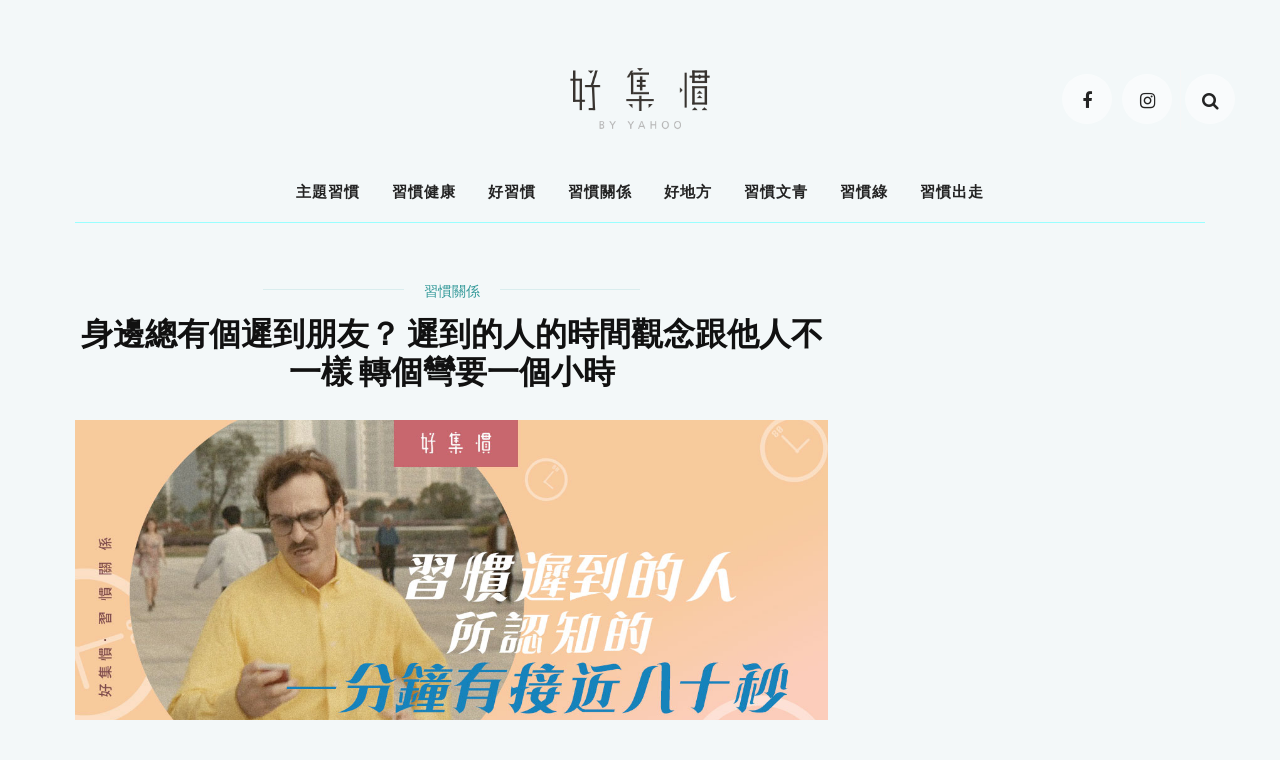

--- FILE ---
content_type: text/html
request_url: https://www.betterme-magazine.com/%E7%BF%92%E6%85%A3%E9%97%9C%E4%BF%82/%E8%BA%AB%E9%82%8A%E7%B8%BD%E6%9C%89%E5%80%8B%E9%81%B2%E5%88%B0%E6%9C%8B%E5%8F%8B%EF%BC%9F-%E9%81%B2%E5%88%B0%E7%9A%84%E4%BA%BA%E7%9A%84%E6%99%82%E9%96%93%E8%A7%80%E5%BF%B5%E8%B7%9F%E4%BB%96%E4%BA%BA/
body_size: 17491
content:

<!DOCTYPE html>
<html lang="zh-HK">
<head>
<base href="https:" />

<base href="https:\/\/www.betterme-magazine.com" />

<base href="https://www.betterme-magazine.com" />

<base href="https://www.betterme-magazine.com" />

	<!--meta tag-->
	<meta charset="UTF-8"/>
	<meta http-equiv="X-UA-Compatible" content="IE=edge">
	<meta name="viewport" content="width=device-width, initial-scale=1.0">
	
	

	<script type="application/javascript">var look_ruby_ajax_url = "https://www.betterme-magazine.com/wp-admin/admin-ajax.php"</script><meta name='robots' content='index, follow, max-image-preview:large, max-snippet:-1, max-video-preview:-1' />
<!--[if lt IE 9]><script src="https://html5shim.googlecode.com/svn/trunk/html5.js"></script><![endif]-->
	<!-- This site is optimized with the Yoast SEO plugin v23.4 - https://yoast.com/wordpress/plugins/seo/ -->
	<title>身邊總有個遲到朋友？ 遲到的人的時間觀念跟他人不一樣 轉個彎要一個小時 - BetterMe Magazine</title>
	<link rel="canonical" href="https://www.betterme-magazine.com/習慣關係/身邊總有個遲到朋友？-遲到的人的時間觀念跟他人/" />
	<meta property="og:locale" content="zh_HK" />
	<meta property="og:type" content="article" />
	<meta property="og:title" content="身邊總有個遲到朋友？ 遲到的人的時間觀念跟他人不一樣 轉個彎要一個小時 - BetterMe Magazine" />
	<meta property="og:description" content="你的朋友裡有個總是遲到的人嗎？還是，你就是那個慣犯？按道理來說，香港的教育制度有這麼多框框條條，規行矩步、恪守 [&hellip;]" />
	<meta property="og:url" content="https://www.betterme-magazine.com/習慣關係/身邊總有個遲到朋友？-遲到的人的時間觀念跟他人/" />
	<meta property="og:site_name" content="BetterMe Magazine" />
	<meta property="article:published_time" content="2023-02-22T10:25:31+00:00" />
	<meta property="og:image" content="https://www.betterme-magazine.com/wp-content/uploads/2023/02/0222_FB.jpg" />
	<meta property="og:image:width" content="1200" />
	<meta property="og:image:height" content="628" />
	<meta property="og:image:type" content="image/jpeg" />
	<meta name="author" content="好集慣" />
	<meta name="twitter:card" content="summary_large_image" />
	<meta name="twitter:label1" content="作者" />
	<meta name="twitter:data1" content="好集慣" />
	<script type="application/ld+json" class="yoast-schema-graph">{"@context":"https://schema.org","@graph":[{"@type":"WebPage","@id":"https://www.betterme-magazine.com/%e7%bf%92%e6%85%a3%e9%97%9c%e4%bf%82/%e8%ba%ab%e9%82%8a%e7%b8%bd%e6%9c%89%e5%80%8b%e9%81%b2%e5%88%b0%e6%9c%8b%e5%8f%8b%ef%bc%9f-%e9%81%b2%e5%88%b0%e7%9a%84%e4%ba%ba%e7%9a%84%e6%99%82%e9%96%93%e8%a7%80%e5%bf%b5%e8%b7%9f%e4%bb%96%e4%ba%ba/","url":"https://www.betterme-magazine.com/%e7%bf%92%e6%85%a3%e9%97%9c%e4%bf%82/%e8%ba%ab%e9%82%8a%e7%b8%bd%e6%9c%89%e5%80%8b%e9%81%b2%e5%88%b0%e6%9c%8b%e5%8f%8b%ef%bc%9f-%e9%81%b2%e5%88%b0%e7%9a%84%e4%ba%ba%e7%9a%84%e6%99%82%e9%96%93%e8%a7%80%e5%bf%b5%e8%b7%9f%e4%bb%96%e4%ba%ba/","name":"身邊總有個遲到朋友？ 遲到的人的時間觀念跟他人不一樣 轉個彎要一個小時 - BetterMe Magazine","isPartOf":{"@id":"https://www.betterme-magazine.com/#website"},"primaryImageOfPage":{"@id":"https://www.betterme-magazine.com/%e7%bf%92%e6%85%a3%e9%97%9c%e4%bf%82/%e8%ba%ab%e9%82%8a%e7%b8%bd%e6%9c%89%e5%80%8b%e9%81%b2%e5%88%b0%e6%9c%8b%e5%8f%8b%ef%bc%9f-%e9%81%b2%e5%88%b0%e7%9a%84%e4%ba%ba%e7%9a%84%e6%99%82%e9%96%93%e8%a7%80%e5%bf%b5%e8%b7%9f%e4%bb%96%e4%ba%ba/#primaryimage"},"image":{"@id":"https://www.betterme-magazine.com/%e7%bf%92%e6%85%a3%e9%97%9c%e4%bf%82/%e8%ba%ab%e9%82%8a%e7%b8%bd%e6%9c%89%e5%80%8b%e9%81%b2%e5%88%b0%e6%9c%8b%e5%8f%8b%ef%bc%9f-%e9%81%b2%e5%88%b0%e7%9a%84%e4%ba%ba%e7%9a%84%e6%99%82%e9%96%93%e8%a7%80%e5%bf%b5%e8%b7%9f%e4%bb%96%e4%ba%ba/#primaryimage"},"thumbnailUrl":"https://www.betterme-magazine.com/wp-content/uploads/2023/02/0222_FB.jpg","datePublished":"2023-02-22T10:25:31+00:00","dateModified":"2023-02-22T10:25:31+00:00","author":{"@id":"https://www.betterme-magazine.com/#/schema/person/769051116920302923bb8bb7fb6c67e5"},"breadcrumb":{"@id":"https://www.betterme-magazine.com/%e7%bf%92%e6%85%a3%e9%97%9c%e4%bf%82/%e8%ba%ab%e9%82%8a%e7%b8%bd%e6%9c%89%e5%80%8b%e9%81%b2%e5%88%b0%e6%9c%8b%e5%8f%8b%ef%bc%9f-%e9%81%b2%e5%88%b0%e7%9a%84%e4%ba%ba%e7%9a%84%e6%99%82%e9%96%93%e8%a7%80%e5%bf%b5%e8%b7%9f%e4%bb%96%e4%ba%ba/#breadcrumb"},"inLanguage":"zh-HK","potentialAction":[{"@type":"ReadAction","target":["https://www.betterme-magazine.com/%e7%bf%92%e6%85%a3%e9%97%9c%e4%bf%82/%e8%ba%ab%e9%82%8a%e7%b8%bd%e6%9c%89%e5%80%8b%e9%81%b2%e5%88%b0%e6%9c%8b%e5%8f%8b%ef%bc%9f-%e9%81%b2%e5%88%b0%e7%9a%84%e4%ba%ba%e7%9a%84%e6%99%82%e9%96%93%e8%a7%80%e5%bf%b5%e8%b7%9f%e4%bb%96%e4%ba%ba/"]}]},{"@type":"ImageObject","inLanguage":"zh-HK","@id":"https://www.betterme-magazine.com/%e7%bf%92%e6%85%a3%e9%97%9c%e4%bf%82/%e8%ba%ab%e9%82%8a%e7%b8%bd%e6%9c%89%e5%80%8b%e9%81%b2%e5%88%b0%e6%9c%8b%e5%8f%8b%ef%bc%9f-%e9%81%b2%e5%88%b0%e7%9a%84%e4%ba%ba%e7%9a%84%e6%99%82%e9%96%93%e8%a7%80%e5%bf%b5%e8%b7%9f%e4%bb%96%e4%ba%ba/#primaryimage","url":"https://www.betterme-magazine.com/wp-content/uploads/2023/02/0222_FB.jpg","contentUrl":"https://www.betterme-magazine.com/wp-content/uploads/2023/02/0222_FB.jpg","width":1200,"height":628},{"@type":"BreadcrumbList","@id":"https://www.betterme-magazine.com/%e7%bf%92%e6%85%a3%e9%97%9c%e4%bf%82/%e8%ba%ab%e9%82%8a%e7%b8%bd%e6%9c%89%e5%80%8b%e9%81%b2%e5%88%b0%e6%9c%8b%e5%8f%8b%ef%bc%9f-%e9%81%b2%e5%88%b0%e7%9a%84%e4%ba%ba%e7%9a%84%e6%99%82%e9%96%93%e8%a7%80%e5%bf%b5%e8%b7%9f%e4%bb%96%e4%ba%ba/#breadcrumb","itemListElement":[{"@type":"ListItem","position":1,"name":"首頁","item":"https://www.betterme-magazine.com/"},{"@type":"ListItem","position":2,"name":"Blog","item":"https://www.betterme-magazine.com/blog/"},{"@type":"ListItem","position":3,"name":"身邊總有個遲到朋友？ 遲到的人的時間觀念跟他人不一樣 轉個彎要一個小時"}]},{"@type":"WebSite","@id":"https://www.betterme-magazine.com/#website","url":"https://www.betterme-magazine.com/","name":"BetterMe Magazine","description":"","potentialAction":[{"@type":"SearchAction","target":{"@type":"EntryPoint","urlTemplate":"https://www.betterme-magazine.com/?s={search_term_string}"},"query-input":{"@type":"PropertyValueSpecification","valueRequired":true,"valueName":"search_term_string"}}],"inLanguage":"zh-HK"},{"@type":"Person","@id":"https://www.betterme-magazine.com/#/schema/person/769051116920302923bb8bb7fb6c67e5","name":"好集慣","image":{"@type":"ImageObject","inLanguage":"zh-HK","@id":"https://www.betterme-magazine.com/#/schema/person/image/","url":"https://secure.gravatar.com/avatar/64150f6e3e5db748e50728c0123119fa?s=96&d=mm&r=g","contentUrl":"https://secure.gravatar.com/avatar/64150f6e3e5db748e50728c0123119fa?s=96&d=mm&r=g","caption":"好集慣"},"description":"太陽底下無新事，我們所分享的都是你我他的故事，有的是新的角度，賦予新的價值，或是天時地利人和下所造成的不同，讓你能從中模糊地摸索，思考，實行，然後成為一個更好的自己。","url":"https://www.betterme-magazine.com/author/soleilo/"}]}</script>
	<!-- / Yoast SEO plugin. -->


<script type='application/javascript'  id='pys-version-script'>console.log('PixelYourSite Free version 9.7.2');</script>
<link rel='dns-prefetch' href='//fonts.googleapis.com' />
<link rel='preconnect' href='https://fonts.gstatic.com' crossorigin />



<link rel='stylesheet' id='look_ruby_plugin_core_style-css' href='https://www.betterme-magazine.com/wp-content/plugins/look-ruby-core/core.css?ver=1.0' type='text/css' media='all' />
<link rel='stylesheet' id='wp-block-library-css' href='https://www.betterme-magazine.com/wp-includes/css/dist/block-library/style.min.css?ver=6.6.4' type='text/css' media='all' />
<style id='classic-theme-styles-inline-css' type='text/css'>
/*! This file is auto-generated */
.wp-block-button__link{color:#fff;background-color:#32373c;border-radius:9999px;box-shadow:none;text-decoration:none;padding:calc(.667em + 2px) calc(1.333em + 2px);font-size:1.125em}.wp-block-file__button{background:#32373c;color:#fff;text-decoration:none}
</style>
<style id='global-styles-inline-css' type='text/css'>
:root{--wp--preset--aspect-ratio--square: 1;--wp--preset--aspect-ratio--4-3: 4/3;--wp--preset--aspect-ratio--3-4: 3/4;--wp--preset--aspect-ratio--3-2: 3/2;--wp--preset--aspect-ratio--2-3: 2/3;--wp--preset--aspect-ratio--16-9: 16/9;--wp--preset--aspect-ratio--9-16: 9/16;--wp--preset--color--black: #000000;--wp--preset--color--cyan-bluish-gray: #abb8c3;--wp--preset--color--white: #ffffff;--wp--preset--color--pale-pink: #f78da7;--wp--preset--color--vivid-red: #cf2e2e;--wp--preset--color--luminous-vivid-orange: #ff6900;--wp--preset--color--luminous-vivid-amber: #fcb900;--wp--preset--color--light-green-cyan: #7bdcb5;--wp--preset--color--vivid-green-cyan: #00d084;--wp--preset--color--pale-cyan-blue: #8ed1fc;--wp--preset--color--vivid-cyan-blue: #0693e3;--wp--preset--color--vivid-purple: #9b51e0;--wp--preset--gradient--vivid-cyan-blue-to-vivid-purple: linear-gradient(135deg,rgba(6,147,227,1) 0%,rgb(155,81,224) 100%);--wp--preset--gradient--light-green-cyan-to-vivid-green-cyan: linear-gradient(135deg,rgb(122,220,180) 0%,rgb(0,208,130) 100%);--wp--preset--gradient--luminous-vivid-amber-to-luminous-vivid-orange: linear-gradient(135deg,rgba(252,185,0,1) 0%,rgba(255,105,0,1) 100%);--wp--preset--gradient--luminous-vivid-orange-to-vivid-red: linear-gradient(135deg,rgba(255,105,0,1) 0%,rgb(207,46,46) 100%);--wp--preset--gradient--very-light-gray-to-cyan-bluish-gray: linear-gradient(135deg,rgb(238,238,238) 0%,rgb(169,184,195) 100%);--wp--preset--gradient--cool-to-warm-spectrum: linear-gradient(135deg,rgb(74,234,220) 0%,rgb(151,120,209) 20%,rgb(207,42,186) 40%,rgb(238,44,130) 60%,rgb(251,105,98) 80%,rgb(254,248,76) 100%);--wp--preset--gradient--blush-light-purple: linear-gradient(135deg,rgb(255,206,236) 0%,rgb(152,150,240) 100%);--wp--preset--gradient--blush-bordeaux: linear-gradient(135deg,rgb(254,205,165) 0%,rgb(254,45,45) 50%,rgb(107,0,62) 100%);--wp--preset--gradient--luminous-dusk: linear-gradient(135deg,rgb(255,203,112) 0%,rgb(199,81,192) 50%,rgb(65,88,208) 100%);--wp--preset--gradient--pale-ocean: linear-gradient(135deg,rgb(255,245,203) 0%,rgb(182,227,212) 50%,rgb(51,167,181) 100%);--wp--preset--gradient--electric-grass: linear-gradient(135deg,rgb(202,248,128) 0%,rgb(113,206,126) 100%);--wp--preset--gradient--midnight: linear-gradient(135deg,rgb(2,3,129) 0%,rgb(40,116,252) 100%);--wp--preset--font-size--small: 13px;--wp--preset--font-size--medium: 20px;--wp--preset--font-size--large: 36px;--wp--preset--font-size--x-large: 42px;--wp--preset--spacing--20: 0.44rem;--wp--preset--spacing--30: 0.67rem;--wp--preset--spacing--40: 1rem;--wp--preset--spacing--50: 1.5rem;--wp--preset--spacing--60: 2.25rem;--wp--preset--spacing--70: 3.38rem;--wp--preset--spacing--80: 5.06rem;--wp--preset--shadow--natural: 6px 6px 9px rgba(0, 0, 0, 0.2);--wp--preset--shadow--deep: 12px 12px 50px rgba(0, 0, 0, 0.4);--wp--preset--shadow--sharp: 6px 6px 0px rgba(0, 0, 0, 0.2);--wp--preset--shadow--outlined: 6px 6px 0px -3px rgba(255, 255, 255, 1), 6px 6px rgba(0, 0, 0, 1);--wp--preset--shadow--crisp: 6px 6px 0px rgba(0, 0, 0, 1);}:where(.is-layout-flex){gap: 0.5em;}:where(.is-layout-grid){gap: 0.5em;}body .is-layout-flex{display: flex;}.is-layout-flex{flex-wrap: wrap;align-items: center;}.is-layout-flex > :is(*, div){margin: 0;}body .is-layout-grid{display: grid;}.is-layout-grid > :is(*, div){margin: 0;}:where(.wp-block-columns.is-layout-flex){gap: 2em;}:where(.wp-block-columns.is-layout-grid){gap: 2em;}:where(.wp-block-post-template.is-layout-flex){gap: 1.25em;}:where(.wp-block-post-template.is-layout-grid){gap: 1.25em;}.has-black-color{color: var(--wp--preset--color--black) !important;}.has-cyan-bluish-gray-color{color: var(--wp--preset--color--cyan-bluish-gray) !important;}.has-white-color{color: var(--wp--preset--color--white) !important;}.has-pale-pink-color{color: var(--wp--preset--color--pale-pink) !important;}.has-vivid-red-color{color: var(--wp--preset--color--vivid-red) !important;}.has-luminous-vivid-orange-color{color: var(--wp--preset--color--luminous-vivid-orange) !important;}.has-luminous-vivid-amber-color{color: var(--wp--preset--color--luminous-vivid-amber) !important;}.has-light-green-cyan-color{color: var(--wp--preset--color--light-green-cyan) !important;}.has-vivid-green-cyan-color{color: var(--wp--preset--color--vivid-green-cyan) !important;}.has-pale-cyan-blue-color{color: var(--wp--preset--color--pale-cyan-blue) !important;}.has-vivid-cyan-blue-color{color: var(--wp--preset--color--vivid-cyan-blue) !important;}.has-vivid-purple-color{color: var(--wp--preset--color--vivid-purple) !important;}.has-black-background-color{background-color: var(--wp--preset--color--black) !important;}.has-cyan-bluish-gray-background-color{background-color: var(--wp--preset--color--cyan-bluish-gray) !important;}.has-white-background-color{background-color: var(--wp--preset--color--white) !important;}.has-pale-pink-background-color{background-color: var(--wp--preset--color--pale-pink) !important;}.has-vivid-red-background-color{background-color: var(--wp--preset--color--vivid-red) !important;}.has-luminous-vivid-orange-background-color{background-color: var(--wp--preset--color--luminous-vivid-orange) !important;}.has-luminous-vivid-amber-background-color{background-color: var(--wp--preset--color--luminous-vivid-amber) !important;}.has-light-green-cyan-background-color{background-color: var(--wp--preset--color--light-green-cyan) !important;}.has-vivid-green-cyan-background-color{background-color: var(--wp--preset--color--vivid-green-cyan) !important;}.has-pale-cyan-blue-background-color{background-color: var(--wp--preset--color--pale-cyan-blue) !important;}.has-vivid-cyan-blue-background-color{background-color: var(--wp--preset--color--vivid-cyan-blue) !important;}.has-vivid-purple-background-color{background-color: var(--wp--preset--color--vivid-purple) !important;}.has-black-border-color{border-color: var(--wp--preset--color--black) !important;}.has-cyan-bluish-gray-border-color{border-color: var(--wp--preset--color--cyan-bluish-gray) !important;}.has-white-border-color{border-color: var(--wp--preset--color--white) !important;}.has-pale-pink-border-color{border-color: var(--wp--preset--color--pale-pink) !important;}.has-vivid-red-border-color{border-color: var(--wp--preset--color--vivid-red) !important;}.has-luminous-vivid-orange-border-color{border-color: var(--wp--preset--color--luminous-vivid-orange) !important;}.has-luminous-vivid-amber-border-color{border-color: var(--wp--preset--color--luminous-vivid-amber) !important;}.has-light-green-cyan-border-color{border-color: var(--wp--preset--color--light-green-cyan) !important;}.has-vivid-green-cyan-border-color{border-color: var(--wp--preset--color--vivid-green-cyan) !important;}.has-pale-cyan-blue-border-color{border-color: var(--wp--preset--color--pale-cyan-blue) !important;}.has-vivid-cyan-blue-border-color{border-color: var(--wp--preset--color--vivid-cyan-blue) !important;}.has-vivid-purple-border-color{border-color: var(--wp--preset--color--vivid-purple) !important;}.has-vivid-cyan-blue-to-vivid-purple-gradient-background{background: var(--wp--preset--gradient--vivid-cyan-blue-to-vivid-purple) !important;}.has-light-green-cyan-to-vivid-green-cyan-gradient-background{background: var(--wp--preset--gradient--light-green-cyan-to-vivid-green-cyan) !important;}.has-luminous-vivid-amber-to-luminous-vivid-orange-gradient-background{background: var(--wp--preset--gradient--luminous-vivid-amber-to-luminous-vivid-orange) !important;}.has-luminous-vivid-orange-to-vivid-red-gradient-background{background: var(--wp--preset--gradient--luminous-vivid-orange-to-vivid-red) !important;}.has-very-light-gray-to-cyan-bluish-gray-gradient-background{background: var(--wp--preset--gradient--very-light-gray-to-cyan-bluish-gray) !important;}.has-cool-to-warm-spectrum-gradient-background{background: var(--wp--preset--gradient--cool-to-warm-spectrum) !important;}.has-blush-light-purple-gradient-background{background: var(--wp--preset--gradient--blush-light-purple) !important;}.has-blush-bordeaux-gradient-background{background: var(--wp--preset--gradient--blush-bordeaux) !important;}.has-luminous-dusk-gradient-background{background: var(--wp--preset--gradient--luminous-dusk) !important;}.has-pale-ocean-gradient-background{background: var(--wp--preset--gradient--pale-ocean) !important;}.has-electric-grass-gradient-background{background: var(--wp--preset--gradient--electric-grass) !important;}.has-midnight-gradient-background{background: var(--wp--preset--gradient--midnight) !important;}.has-small-font-size{font-size: var(--wp--preset--font-size--small) !important;}.has-medium-font-size{font-size: var(--wp--preset--font-size--medium) !important;}.has-large-font-size{font-size: var(--wp--preset--font-size--large) !important;}.has-x-large-font-size{font-size: var(--wp--preset--font-size--x-large) !important;}
:where(.wp-block-post-template.is-layout-flex){gap: 1.25em;}:where(.wp-block-post-template.is-layout-grid){gap: 1.25em;}
:where(.wp-block-columns.is-layout-flex){gap: 2em;}:where(.wp-block-columns.is-layout-grid){gap: 2em;}
:root :where(.wp-block-pullquote){font-size: 1.5em;line-height: 1.6;}
</style>
<link rel='stylesheet' id='look_ruby_external_style-css' href='https://www.betterme-magazine.com/wp-content/themes/look/assets/external/external-style.css?ver=3.2' type='text/css' media='all' />
<link rel='stylesheet' id='look_ruby_main_style-css' href='https://www.betterme-magazine.com/wp-content/themes/look/assets/css/theme-style.css?ver=3.2' type='text/css' media='all' />
<link rel='stylesheet' id='look_ruby_responsive_style-css' href='https://www.betterme-magazine.com/wp-content/themes/look/assets/css/theme-responsive.css?ver=3.2' type='text/css' media='all' />
<link rel='stylesheet' id='look_ruby_default_style-css' href='https://www.betterme-magazine.com/wp-content/themes/look-child/style.css?ver=3.2' type='text/css' media='all' />
<link rel='stylesheet' id='malinky-ajax-pagination-css' href='https://www.betterme-magazine.com/wp-content/plugins/malinky-ajax-pagination/css/style.css' type='text/css' media='all' />
<link rel="preload" as="style" href="https://fonts.googleapis.com/css?family=Dosis:200,300,400,500,600,700,800%7CRaleway:100,200,300,400,500,600,700,800,900,100italic,200italic,300italic,400italic,500italic,600italic,700italic,800italic,900italic&#038;subset=latin&#038;display=swap&#038;ver=1713854546" /><link rel="stylesheet" href="https://fonts.googleapis.com/css?family=Dosis:200,300,400,500,600,700,800%7CRaleway:100,200,300,400,500,600,700,800,900,100italic,200italic,300italic,400italic,500italic,600italic,700italic,800italic,900italic&#038;subset=latin&#038;display=swap&#038;ver=1713854546" media="print" onload="this.media='all'"><noscript><link rel="stylesheet" href="https://fonts.googleapis.com/css?family=Dosis:200,300,400,500,600,700,800%7CRaleway:100,200,300,400,500,600,700,800,900,100italic,200italic,300italic,400italic,500italic,600italic,700italic,800italic,900italic&#038;subset=latin&#038;display=swap&#038;ver=1713854546" /></noscript><!--n2css--><script type="text/javascript" src="https://www.betterme-magazine.com/wp-includes/js/jquery/jquery.min.js?ver=3.7.1" id="jquery-core-js"></script>
<script type="text/javascript" src="https://www.betterme-magazine.com/wp-includes/js/jquery/jquery-migrate.min.js?ver=3.4.1" id="jquery-migrate-js"></script>
<script type="text/javascript" src="https://www.betterme-magazine.com/wp-content/plugins/pixelyoursite/dist/scripts/jquery.bind-first-0.2.3.min.js?ver=6.6.4" id="jquery-bind-first-js"></script>
<script type="text/javascript" src="https://www.betterme-magazine.com/wp-content/plugins/pixelyoursite/dist/scripts/js.cookie-2.1.3.min.js?ver=2.1.3" id="js-cookie-pys-js"></script>
<script type="text/javascript" id="pys-js-extra">
/* <![CDATA[ */
var pysOptions = {"staticEvents":[],"dynamicEvents":[],"triggerEvents":[],"triggerEventTypes":[],"debug":"","siteUrl":"https:\/\/www.betterme-magazine.com","ajaxUrl":"https:\/\/www.betterme-magazine.com\/wp-admin\/admin-ajax.php","ajax_event":"1e91c5bf9f","enable_remove_download_url_param":"1","cookie_duration":"7","last_visit_duration":"60","enable_success_send_form":"","ajaxForServerEvent":"1","ajaxForServerStaticEvent":"1","send_external_id":"1","external_id_expire":"180","google_consent_mode":"1","gdpr":{"ajax_enabled":false,"all_disabled_by_api":false,"facebook_disabled_by_api":false,"analytics_disabled_by_api":false,"google_ads_disabled_by_api":false,"pinterest_disabled_by_api":false,"bing_disabled_by_api":false,"externalID_disabled_by_api":false,"facebook_prior_consent_enabled":true,"analytics_prior_consent_enabled":true,"google_ads_prior_consent_enabled":null,"pinterest_prior_consent_enabled":true,"bing_prior_consent_enabled":true,"cookiebot_integration_enabled":false,"cookiebot_facebook_consent_category":"marketing","cookiebot_analytics_consent_category":"statistics","cookiebot_tiktok_consent_category":"marketing","cookiebot_google_ads_consent_category":null,"cookiebot_pinterest_consent_category":"marketing","cookiebot_bing_consent_category":"marketing","consent_magic_integration_enabled":false,"real_cookie_banner_integration_enabled":false,"cookie_notice_integration_enabled":false,"cookie_law_info_integration_enabled":false,"analytics_storage":{"enabled":true,"value":"granted","filter":false},"ad_storage":{"enabled":true,"value":"granted","filter":false},"ad_user_data":{"enabled":true,"value":"granted","filter":false},"ad_personalization":{"enabled":true,"value":"granted","filter":false}},"cookie":{"disabled_all_cookie":false,"disabled_start_session_cookie":false,"disabled_advanced_form_data_cookie":false,"disabled_landing_page_cookie":false,"disabled_first_visit_cookie":false,"disabled_trafficsource_cookie":false,"disabled_utmTerms_cookie":false,"disabled_utmId_cookie":false},"tracking_analytics":{"TrafficSource":"direct","TrafficLanding":"undefined","TrafficUtms":[],"TrafficUtmsId":[]},"woo":{"enabled":false},"edd":{"enabled":false}};
/* ]]> */
</script>
<script type="text/javascript" src="https://www.betterme-magazine.com/wp-content/plugins/pixelyoursite/dist/scripts/public.js?ver=9.7.2" id="pys-js"></script>
<link rel="https://api.w.org/" href="https://www.betterme-magazine.com/wp-json/" />

<link rel='shortlink' href='https://www.betterme-magazine.com/?p=21710' />



<!-- This site is using AdRotate v5.13.4 to display their advertisements - https://ajdg.solutions/ -->
<!-- AdRotate CSS -->
<style type="text/css" media="screen">
	.g { margin:0px; padding:0px; overflow:hidden; line-height:1; zoom:1; }
	.g img { height:auto; }
	.g-col { position:relative; float:left; }
	.g-col:first-child { margin-left: 0; }
	.g-col:last-child { margin-right: 0; }
	.g-2 {  margin: 0 auto; }
	@media only screen and (max-width: 480px) {
		.g-col, .g-dyn, .g-single { width:100%; margin-left:0; margin-right:0; }
	}
</style>
<!-- /AdRotate CSS -->

<!-- start Simple Custom CSS and JS -->
<style type="text/css">
/* Add your CSS code here.

For example:
.example {
    color: red;
}

For brushing up on your CSS knowledge, check out https://www.w3schools.com/css/css_syntax.asp

End of comment */ 

.entry .alignnone, .entry img.alignnone{
 margin-bottom:5px!important;
}

figure {
  margin:0 0 1em !important;
}
article h2, article h3, article h4, article h5, article h6{margin:0px 0px 1% 0;!important; font-weight:bold!important;}</style>
<!-- end Simple Custom CSS and JS -->
<!-- start Simple Custom CSS and JS -->
<script type="text/javascript">
 


jQuery(document).ready(function( $ ){
    $('.sub-menu').hide().parent().mouseenter(function(){
        $('.sub-menu').not($(this).find('.sub-menu')).stop(true, true).slideUp();
        $(this).find('.sub-menu').slideDown();
    });
  
  

  
  
});

</script>
<!-- end Simple Custom CSS and JS -->

<!--BEGIN: TRACKING CODE MANAGER (v2.3.0) BY INTELLYWP.COM IN HEAD//-->
<!-- Facebook Pixel Code -->
<script>
  !function(f,b,e,v,n,t,s)
  {if(f.fbq)return;n=f.fbq=function(){n.callMethod?
  n.callMethod.apply(n,arguments):n.queue.push(arguments)};
  if(!f._fbq)f._fbq=n;n.push=n;n.loaded=!0;n.version='2.0';
  n.queue=[];t=b.createElement(e);t.async=!0;
  t.src=v;s=b.getElementsByTagName(e)[0];
  s.parentNode.insertBefore(t,s)}(window, document,'script',
  'https://connect.facebook.net/en_US/fbevents.js');
  fbq('init', '1073431222744890');
  fbq('track', 'PageView');
</script>
<noscript><img height="1" width="1" src="https://www.facebook.com/tr?id=1073431222744890&ev=PageView&noscript=1" /></noscript>
<!-- End Facebook Pixel Code -->
<!-- Google Tag Manager -->
<script>(function(w,d,s,l,i){w[l]=w[l]||[];w[l].push({'gtm.start':
new Date().getTime(),event:'gtm.js'});var f=d.getElementsByTagName(s)[0],
j=d.createElement(s),dl=l!='dataLayer'?'&l='+l:'';j.async=true;j.src=
'https://www.googletagmanager.com/gtm.js?id='+i+dl;f.parentNode.insertBefore(j,f);
})(window,document,'script','dataLayer','GTM-NRP9D8C');</script>
<!-- End Google Tag Manager -->
<script>
  window.dataLayer = window.dataLayer || [];
  function gtag(){dataLayer.push(arguments);}
  gtag('js', new Date());

  gtag('config', 'UA-75914271-1');
</script>
<!--Rapid start--> 
    <script src="https://s.yimg.com/ss/rapid-3.53.2.js"></script>
    <script src="https://s.yimg.com/ss/rapidworker-1.2.js"></script>
    <script> 
    var conf = {spaceid:1197812832,pageview_on_init:true,client_only:1};
    var ins = new YAHOO.i13n.Rapid(conf);
    ins.init(); 
    </script> 
    <!--Rapid end-->
<!--END: https://wordpress.org/plugins/tracking-code-manager IN HEAD//-->
			<style>
				.e-con.e-parent:nth-of-type(n+4):not(.e-lazyloaded):not(.e-no-lazyload),
				.e-con.e-parent:nth-of-type(n+4):not(.e-lazyloaded):not(.e-no-lazyload) * {
					background-image: none !important;
				}
				@media screen and (max-height: 1024px) {
					.e-con.e-parent:nth-of-type(n+3):not(.e-lazyloaded):not(.e-no-lazyload),
					.e-con.e-parent:nth-of-type(n+3):not(.e-lazyloaded):not(.e-no-lazyload) * {
						background-image: none !important;
					}
				}
				@media screen and (max-height: 640px) {
					.e-con.e-parent:nth-of-type(n+2):not(.e-lazyloaded):not(.e-no-lazyload),
					.e-con.e-parent:nth-of-type(n+2):not(.e-lazyloaded):not(.e-no-lazyload) * {
						background-image: none !important;
					}
				}
			</style>
			<script type='application/javascript' id='pys-config-warning-script'>console.warn('PixelYourSite: no pixel configured.');</script>
<link rel="icon" href="https://www.betterme-magazine.com/wp-content/uploads/2018/04/cropped-favicon-1-32x32.jpg" sizes="32x32" />
<link rel="icon" href="https://www.betterme-magazine.com/wp-content/uploads/2018/04/cropped-favicon-1-192x192.jpg" sizes="192x192" />
<link rel="apple-touch-icon" href="https://www.betterme-magazine.com/wp-content/uploads/2018/04/cropped-favicon-1-180x180.jpg" />
<meta name="msapplication-TileImage" content="https://www.betterme-magazine.com/wp-content/uploads/2018/04/cropped-favicon-1-270x270.jpg" />
<style type="text/css" media="all">h1, h2, h3, h4, h5, h6,.post-counter, .logo-text, .banner-content-wrap, .post-review-score,.woocommerce .price, blockquote{ font-family :Dosis;}input, textarea, h3.comment-reply-title, .comment-title h3,.counter-element-right, .pagination-wrap{ font-family :Raleway;}.post-title.is-big-title{ font-size: 26px; }.post-title.is-medium-title{ font-size: 22px; }.post-title.is-small-title, .post-title.is-mini-title{ font-size: 15px; }.single .post-title.single-title{ font-size: 32px; }.post-excerpt { font-size: 16px; }.entry { line-height:16px;}.main-nav-inner > li > a , .header-style-2 .nav-search-outer {line-height: 60px;height: 60px;}.header-style-2 .logo-image img {max-height: 60px;height: 60px;}.post-review-score, .score-bar { background-color: #FF7171;}.footer-social-bar-wrap { background-color: #F3F8F9;}</style><style id="look_ruby_theme_options-dynamic-css" title="dynamic-css" class="redux-options-output">.header-banner-wrap{background-color:#fff;background-repeat:repeat;background-attachment:fixed;background-position:center center;background-size:inherit;}.footer-inner{background-color:#111;background-repeat:no-repeat;background-attachment:fixed;background-position:center center;background-size:cover;}body{font-family:Dosis,'MS Serif', 'New York', sans-serif;line-height:16px;font-weight:400;font-style:normal;color:#242424;font-size:16px;}.post-title,.product_title,.widget_recent_entries li{font-family:Dosis,'MS Serif', 'New York', sans-serif;text-transform:uppercase;font-weight:700;font-style:normal;color:#111;}.post-cat-info{font-family:Dosis;text-transform:uppercase;font-weight:600;font-style:normal;color:#111;font-size:11px;}.post-meta-info,.share-bar-total,.block-view-more,.single-tag-wrap,.author-job,.nav-arrow,.comment-metadata time,.comment-list .reply,.edit-link{font-family:Raleway;text-transform:uppercase;font-weight:400;font-style:normal;color:#bbbbbb;font-size:11px;}.main-nav-wrap,.off-canvas-nav-wrap{font-family:Dosis;text-transform:uppercase;letter-spacing:1px;font-weight:700;font-style:normal;font-size:12px;}.top-bar-menu{font-family:Dosis;text-transform:uppercase;letter-spacing:1px;font-weight:600;font-style:normal;font-size:11px;}.block-title,.widget-title,section.products > h2{font-family:Dosis;text-transform:uppercase;letter-spacing:1px;font-weight:700;font-style:normal;color:#111;font-size:12px;}</style><noscript><style id="rocket-lazyload-nojs-css">.rll-youtube-player, [data-lazy-src]{display:none !important;}</style></noscript>
    <!-- chaska 20180425 -->
    <div id="fb-root"></div>
    <script>(function(d, s, id) {
      var js, fjs = d.getElementsByTagName(s)[0];
      if (d.getElementById(id)) return;
      js = d.createElement(s); js.id = id;
      js.src = "https://connect.facebook.net/zh_HK/sdk.js#xfbml=1&version=v2.12";
      fjs.parentNode.insertBefore(js, fjs);
    }(document, "script", "facebook-jssdk"));</script>
    <!-- chaska 20180425 -->

    <!-- chaska 20180425 -->
    <link rel="stylesheet" href="https://www.betterme-magazine.com/custom/css/style.css?v=1768950719">
    <link rel="stylesheet" href="https://www.betterme-magazine.com/custom/css/wing.css?v=1768950719">
	<script language="JavaScript" type="text/javascript" src='https://s.yimg.com/aaq/benji/benji-2.3.37.js'></script>
	<script type="text/javascript" src="https://consent.cmp.oath.com/cmp.js"></script>
		
		
			<script>
			window.tagValue = ["\u7fd2\u6163\u95dc\u4fc2"];
		</script>
		<script src="https://www.betterme-magazine.com/custom/js/single.js?v=1768950719"></script> 
				
    <script src="https://www.betterme-magazine.com/custom/js/script.js?v=1768950719"></script>
	   </head><!--#header-->
<body class="post-template-default single single-post postid-21710 single-format-standard ruby-body is-full-width is-sticky-nav is-smart-sticky is-site-smooth-display is-social-tooltip elementor-default elementor-kit-25420" itemscope  itemtype="https://schema.org/WebPage" >
<div class="ruby-container" id="ztgtWFPAD"></div>												 
<div class="off-canvas-wrap is-dark-text">
	<div class="off-canvas-inner">

		<a href="#" id="ruby-off-canvas-close-btn"><i class="ruby-close-btn" aria-hidden="true"></i></a>

        <div class="betterme-off-canvas-menu-title">menu</div>

		<div id="off-canvas-navigation" class="off-canvas-nav-wrap">
			<ul id="menu-main-menu" class="off-canvas-nav-inner"><li id="menu-item-7142" class="menu-item menu-item-type-custom menu-item-object-custom menu-item-has-children menu-item-7142"><a href="#">主題習慣</a>
<ul class="sub-menu">
	<li id="menu-item-16067" class="menu-item menu-item-type-taxonomy menu-item-object-category menu-item-16067 is-category-74"><a href="https://www.betterme-magazine.com/category/%e6%af%8f%e6%9c%88%e4%b8%bb%e9%a1%8c/">每月主題</a></li>
	<li id="menu-item-27805" class="menu-item menu-item-type-taxonomy menu-item-object-category menu-item-27805 is-category-622"><a href="https://www.betterme-magazine.com/category/%e6%af%8f%e6%9c%88%e4%b8%bb%e9%a1%8c/%e5%81%9a%e5%80%8b-slasher/">做個 Slasher</a></li>
	<li id="menu-item-27804" class="menu-item menu-item-type-taxonomy menu-item-object-category menu-item-27804 is-category-619"><a href="https://www.betterme-magazine.com/category/%e6%af%8f%e6%9c%88%e4%b8%bb%e9%a1%8c/2025%e8%a3%9c%e5%ae%8c%e8%a8%88%e5%8a%83/">2025補完計劃</a></li>
	<li id="menu-item-26900" class="menu-item menu-item-type-taxonomy menu-item-object-category menu-item-26900 is-category-614"><a href="https://www.betterme-magazine.com/category/%e6%af%8f%e6%9c%88%e4%b8%bb%e9%a1%8c/%e7%94%9f%e6%b4%bb%e9%9c%80%e8%a6%81%e9%85%b7%e6%9d%b1%e8%a5%bf/">生活需要酷東西</a></li>
	<li id="menu-item-26901" class="menu-item menu-item-type-taxonomy menu-item-object-category menu-item-26901 is-category-613"><a href="https://www.betterme-magazine.com/category/%e6%af%8f%e6%9c%88%e4%b8%bb%e9%a1%8c/%e8%b6%81%e8%bf%b7%e6%83%98%e6%99%82%e6%97%85%e5%b1%85/">趁迷惘時旅居</a></li>
	<li id="menu-item-26094" class="menu-item menu-item-type-taxonomy menu-item-object-category menu-item-26094 is-category-607"><a href="https://www.betterme-magazine.com/category/%e6%af%8f%e6%9c%88%e4%b8%bb%e9%a1%8c/%e5%b0%8b%e6%89%be%e8%87%aa%e6%88%91/">尋找自我</a></li>
	<li id="menu-item-26095" class="menu-item menu-item-type-taxonomy menu-item-object-category menu-item-26095 is-category-601"><a href="https://www.betterme-magazine.com/category/%e6%af%8f%e6%9c%88%e4%b8%bb%e9%a1%8c/%e5%b9%b8%e7%a6%8f%e7%9a%84%e4%b8%80%e7%9e%ac/">幸福的一瞬</a></li>
	<li id="menu-item-25122" class="menu-item menu-item-type-taxonomy menu-item-object-category menu-item-25122 is-category-593"><a href="https://www.betterme-magazine.com/category/%e6%af%8f%e6%9c%88%e4%b8%bb%e9%a1%8c/%e7%a4%be%e6%81%90%e7%94%9f%e5%ad%98%e6%8c%87%e5%8d%97/">社恐生存指南</a></li>
	<li id="menu-item-23730" class="menu-item menu-item-type-taxonomy menu-item-object-category menu-item-23730 is-category-589"><a href="https://www.betterme-magazine.com/category/%e6%af%8f%e6%9c%88%e4%b8%bb%e9%a1%8c/listen-to-indie/">Listen to indie&#8230;</a></li>
	<li id="menu-item-23731" class="menu-item menu-item-type-taxonomy menu-item-object-category menu-item-23731 is-category-587"><a href="https://www.betterme-magazine.com/category/%e6%af%8f%e6%9c%88%e4%b8%bb%e9%a1%8c/%e9%95%b7%e6%97%85%e8%a1%8c%e7%9a%84%e6%84%8f%e7%be%a9/">長旅行的意義</a></li>
	<li id="menu-item-22677" class="menu-item menu-item-type-taxonomy menu-item-object-category menu-item-22677 is-category-585"><a href="https://www.betterme-magazine.com/category/%e6%af%8f%e6%9c%88%e4%b8%bb%e9%a1%8c/%e9%a2%b1%e9%a2%a8%e4%b8%8b%e7%9a%84%e9%a6%99%e6%b8%af/">颱風下的香港</a></li>
	<li id="menu-item-22612" class="menu-item menu-item-type-taxonomy menu-item-object-category menu-item-22612 is-category-582"><a href="https://www.betterme-magazine.com/category/%e6%af%8f%e6%9c%88%e4%b8%bb%e9%a1%8c/%e9%9b%b6%e9%a3%9f%e5%ad%b8/">零食學</a></li>
	<li id="menu-item-21828" class="menu-item menu-item-type-taxonomy menu-item-object-category menu-item-21828 is-category-575"><a href="https://www.betterme-magazine.com/category/%e6%af%8f%e6%9c%88%e4%b8%bb%e9%a1%8c/%e5%a5%bd%e5%a5%bd%e7%9c%8b%e9%a6%99%e6%b8%af%e9%9b%bb%e5%bd%b1/">好好看香港電影</a></li>
	<li id="menu-item-21827" class="menu-item menu-item-type-taxonomy menu-item-object-category menu-item-21827 is-category-570"><a href="https://www.betterme-magazine.com/category/%e6%af%8f%e6%9c%88%e4%b8%bb%e9%a1%8c/%e8%b7%9f%e8%87%aa%e5%b7%b1%e5%92%8c%e5%a5%bd/">跟自己和好</a></li>
	<li id="menu-item-21128" class="menu-item menu-item-type-taxonomy menu-item-object-category menu-item-21128 is-category-562"><a href="https://www.betterme-magazine.com/category/%e6%af%8f%e6%9c%88%e4%b8%bb%e9%a1%8c/%e5%86%8d%e4%b8%80%e6%ac%a1%e5%87%ba%e8%b5%b0/">再一次出走</a></li>
	<li id="menu-item-20516" class="menu-item menu-item-type-taxonomy menu-item-object-category menu-item-20516 is-category-553"><a href="https://www.betterme-magazine.com/category/%e6%af%8f%e6%9c%88%e4%b8%bb%e9%a1%8c/%e6%9c%89%e7%a8%ae%e8%80%81%e6%9c%8b%e5%8f%8b/">有種老朋友</a></li>
	<li id="menu-item-19694" class="menu-item menu-item-type-taxonomy menu-item-object-category menu-item-19694 is-category-549"><a href="https://www.betterme-magazine.com/category/%e6%af%8f%e6%9c%88%e4%b8%bb%e9%a1%8c/%e8%a6%8b%e5%ad%97%e7%8e%a9%e6%b0%b4/">見字玩水</a></li>
	<li id="menu-item-19275" class="menu-item menu-item-type-taxonomy menu-item-object-category menu-item-19275 is-category-541"><a href="https://www.betterme-magazine.com/category/%e6%af%8f%e6%9c%88%e4%b8%bb%e9%a1%8c/%e5%88%86%e4%ba%ab%e5%bf%ab%e6%a8%82/">分享快樂</a></li>
	<li id="menu-item-19276" class="menu-item menu-item-type-taxonomy menu-item-object-category menu-item-19276 is-category-536"><a href="https://www.betterme-magazine.com/category/%e6%af%8f%e6%9c%88%e4%b8%bb%e9%a1%8c/%e8%b5%b0%e9%80%b2%e9%a6%99%e6%b8%af%e7%9a%84%e5%b9%b3%e8%a1%8c%e6%99%82%e7%a9%ba/">走進香港的平行時空</a></li>
	<li id="menu-item-18337" class="menu-item menu-item-type-taxonomy menu-item-object-category menu-item-18337 is-category-535"><a href="https://www.betterme-magazine.com/category/%e6%af%8f%e6%9c%88%e4%b8%bb%e9%a1%8c/%e6%9c%89%e4%b8%80%e7%a8%ae%e7%94%9f%e6%b4%bb%e5%8f%ab/">有一種生活叫 ＿ ＿</a></li>
	<li id="menu-item-17802" class="menu-item menu-item-type-taxonomy menu-item-object-category menu-item-17802 is-category-525"><a href="https://www.betterme-magazine.com/category/%e6%af%8f%e6%9c%88%e4%b8%bb%e9%a1%8c/%e6%96%b0%e6%85%b6%e7%a5%9d%e4%b8%bb%e7%be%a9/">新慶祝主義</a></li>
	<li id="menu-item-17515" class="menu-item menu-item-type-taxonomy menu-item-object-category menu-item-17515 is-category-508"><a href="https://www.betterme-magazine.com/category/%e6%af%8f%e6%9c%88%e4%b8%bb%e9%a1%8c/%e6%83%85%e7%b7%92%e6%9c%83%e9%81%8e%e5%8e%bb%e7%9a%84/">情緒會過去的</a></li>
	<li id="menu-item-17516" class="menu-item menu-item-type-taxonomy menu-item-object-category menu-item-17516 is-category-493"><a href="https://www.betterme-magazine.com/category/%e6%af%8f%e6%9c%88%e4%b8%bb%e9%a1%8c/%e5%81%9a%e4%ba%ba%e5%b9%bd%e9%bb%98%e5%95%b2/">做人幽默啲</a></li>
	<li id="menu-item-17517" class="menu-item menu-item-type-taxonomy menu-item-object-category menu-item-17517 is-category-487"><a href="https://www.betterme-magazine.com/category/%e6%af%8f%e6%9c%88%e4%b8%bb%e9%a1%8c/%e5%9f%8e%e5%b8%82%e8%a7%a3%e5%af%86/">城市解密</a></li>
	<li id="menu-item-16076" class="menu-item menu-item-type-taxonomy menu-item-object-category menu-item-16076 is-category-471"><a href="https://www.betterme-magazine.com/category/%e6%af%8f%e6%9c%88%e4%b8%bb%e9%a1%8c/%e6%96%87%e9%9d%92%e4%b8%8d%e8%83%bd%e6%89%bf%e5%8f%97%e7%9a%84%e8%bc%95/">文青不能承受的輕</a></li>
	<li id="menu-item-16074" class="menu-item menu-item-type-taxonomy menu-item-object-category menu-item-16074 is-category-459"><a href="https://www.betterme-magazine.com/category/%e6%af%8f%e6%9c%88%e4%b8%bb%e9%a1%8c/%e6%84%9b%e5%be%97%e5%a4%aa%e6%b7%b1-%e6%88%80%e5%be%97%e5%a4%aa%e6%b7%ba/">愛得太深 戀得太淺</a></li>
	<li id="menu-item-16071" class="menu-item menu-item-type-taxonomy menu-item-object-category menu-item-16071 is-category-453"><a href="https://www.betterme-magazine.com/category/%e6%af%8f%e6%9c%88%e4%b8%bb%e9%a1%8c/%e5%9c%a8%e5%9c%b0%e6%85%b6%e7%a5%9d/">在地慶祝</a></li>
	<li id="menu-item-13707" class="menu-item menu-item-type-taxonomy menu-item-object-category menu-item-13707 is-category-439"><a href="https://www.betterme-magazine.com/category/%e6%af%8f%e6%9c%88%e4%b8%bb%e9%a1%8c/stay-with-me/">Stay with me</a></li>
	<li id="menu-item-11491" class="menu-item menu-item-type-custom menu-item-object-custom menu-item-11491"><a href="https://www.betterme-magazine.com/betterwe/">同心抗逆</a></li>
	<li id="menu-item-16069" class="menu-item menu-item-type-taxonomy menu-item-object-category menu-item-16069 is-category-306"><a href="https://www.betterme-magazine.com/category/%e6%af%8f%e6%9c%88%e4%b8%bb%e9%a1%8c/%e4%b8%8d%e5%a6%a8%e8%82%89%e9%ba%bb/">不妨肉麻</a></li>
	<li id="menu-item-20518" class="menu-item menu-item-type-taxonomy menu-item-object-category menu-item-20518 is-category-386"><a href="https://www.betterme-magazine.com/category/%e6%af%8f%e6%9c%88%e4%b8%bb%e9%a1%8c/%e7%bf%92%e6%85%a3%e7%99%bc%e5%95%8f/">習慣發問</a></li>
	<li id="menu-item-16073" class="menu-item menu-item-type-taxonomy menu-item-object-category menu-item-16073 is-category-430"><a href="https://www.betterme-magazine.com/category/%e6%af%8f%e6%9c%88%e4%b8%bb%e9%a1%8c/%e6%83%b3%e5%83%8f%e9%a6%99%e6%b8%af/">想像香港</a></li>
</ul>
</li>
<li id="menu-item-16106" class="menu-item menu-item-type-post_type menu-item-object-page menu-item-16106"><a href="https://www.betterme-magazine.com/%e7%bf%92%e6%85%a3%e5%81%a5%e5%ba%b7/">習慣健康</a></li>
<li id="menu-item-18919" class="menu-item menu-item-type-post_type menu-item-object-page menu-item-has-children menu-item-18919"><a href="https://www.betterme-magazine.com/%e5%a5%bd%e7%bf%92%e6%85%a3/">好習慣</a>
<ul class="sub-menu">
	<li id="menu-item-18937" class="menu-item menu-item-type-post_type menu-item-object-page menu-item-18937"><a href="https://www.betterme-magazine.com/editor-picks/">Editor Picks</a></li>
	<li id="menu-item-18936" class="menu-item menu-item-type-post_type menu-item-object-page menu-item-18936"><a href="https://www.betterme-magazine.com/betterme/">好習慣</a></li>
</ul>
</li>
<li id="menu-item-16107" class="menu-item menu-item-type-post_type menu-item-object-page menu-item-16107"><a href="https://www.betterme-magazine.com/%e7%bf%92%e6%85%a3%e9%97%9c%e4%bf%82/">習慣關係</a></li>
<li id="menu-item-16108" class="menu-item menu-item-type-post_type menu-item-object-page menu-item-16108"><a href="https://www.betterme-magazine.com/%e5%a5%bd%e5%9c%b0%e6%96%b9/">好地方</a></li>
<li id="menu-item-16109" class="menu-item menu-item-type-post_type menu-item-object-page menu-item-16109"><a href="https://www.betterme-magazine.com/%e7%bf%92%e6%85%a3%e6%96%87%e9%9d%92/">習慣文青</a></li>
<li id="menu-item-16110" class="menu-item menu-item-type-post_type menu-item-object-page menu-item-16110"><a href="https://www.betterme-magazine.com/%e7%bf%92%e6%85%a3%e7%b6%a0/">習慣綠</a></li>
<li id="menu-item-16111" class="menu-item menu-item-type-post_type menu-item-object-page menu-item-16111"><a href="https://www.betterme-magazine.com/%e7%bf%92%e6%85%a3%e5%87%ba%e8%b5%b0/">習慣出走</a></li>
</ul>		</div>

        										<div class="social-link-info clearfix off-canvas-social-wrap"><a class="color-facebook" title="Facebook" href="https://www.facebook.com/betterme.magazine/" target="_blank"><i class="fa fa-facebook"></i></a><a class="color-instagram" title="Instagram" href="https://instagram.com/betterme.magazine" target="_blank"><i class="fa fa-instagram"></i></a></div><!--#social icon-->					
			</div>
</div><div class="main-site-outer"> 
	
<div class="header-outer header-style-1">
	
				<div class="header-wrap">
			
<div class="header-banner-wrap clearfix">
		<div class="header-social-wrap">
			<div class="social-link-info clearfix header-social-inner"><a class="color-facebook" title="Facebook" href="https://www.facebook.com/betterme.magazine/" target="_blank"><i class="fa fa-facebook"></i></a><a class="color-instagram" title="Instagram" href="https://instagram.com/betterme.magazine" target="_blank"><i class="fa fa-instagram"></i></a></div><!--#social icon-->				<div class="banner-search-wrap">
<a href="https://www.betterme-magazine.com" id="ruby-banner-search" data-mfp-src="#ruby-banner-search-form" data-effect="mpf-ruby-effect" title="search" class="banner-search-icon">
	<i class="fa fa-search"></i> 
</a>
</div> 	</div><!--#header social bar-->
	<div class="header-logo-wrap"  itemscope  itemtype="https://schema.org/Organization" ><a class="logo-image" href="https://www.betterme-magazine.com"><img class="logo-img-data" data-no-retina data-lazy-srcset="https://www.betterme-magazine.com/wp-content/uploads/2019/08/Logo-1.png 1x, https://www.betterme-magazine.com/wp-content/uploads/2022/07/Logo_retina.png 2x" src="data:image/svg+xml,%3Csvg%20xmlns='https://www.w3.org/2000/svg'%20viewBox='0%200%20246%20100'%3E%3C/svg%3E" alt="BetterMe Magazine" style="max-height: 100px" height="100" width="246" data-lazy-src="https://www.betterme-magazine.com/wp-content/uploads/2019/08/Logo-1.png"/><noscript><img class="logo-img-data" data-no-retina srcset="https://www.betterme-magazine.com/wp-content/uploads/2019/08/Logo-1.png 1x, https://www.betterme-magazine.com/wp-content/uploads/2022/07/Logo_retina.png 2x" src="https://www.betterme-magazine.com/wp-content/uploads/2019/08/Logo-1.png" alt="BetterMe Magazine" style="max-height: 100px" height="100" width="246"/></noscript></a></div></div>

<div class="header-nav-wrap clearfix">
	<div class="header-nav-inner">
		<div class="ruby-container">
			<div class="header-nav-holder clearfix">
				<div class="off-canvas-btn-wrap">
	<div class="off-canvas-btn">
		<a href="#" class="ruby-trigger" title="off canvas button">
			<span class="icon-wrap"></span>
		</a>
	</div><!--button show menu mobile-->
</div>

				<nav id="navigation" class="main-nav-wrap" >
					<ul id="main-navigation" class="main-nav-inner"><li class="menu-item menu-item-type-custom menu-item-object-custom menu-item-has-children menu-item-7142"><a href="#">主題習慣</a><div class="sub-menu-wrap is-sub-menu"><ul class="sub-menu-inner">	<li class="menu-item menu-item-type-taxonomy menu-item-object-category menu-item-16067 is-category-74"><a href="https://www.betterme-magazine.com/category/%e6%af%8f%e6%9c%88%e4%b8%bb%e9%a1%8c/">每月主題</a></li>	<li class="menu-item menu-item-type-taxonomy menu-item-object-category menu-item-27805 is-category-622"><a href="https://www.betterme-magazine.com/category/%e6%af%8f%e6%9c%88%e4%b8%bb%e9%a1%8c/%e5%81%9a%e5%80%8b-slasher/">做個 Slasher</a></li>	<li class="menu-item menu-item-type-taxonomy menu-item-object-category menu-item-27804 is-category-619"><a href="https://www.betterme-magazine.com/category/%e6%af%8f%e6%9c%88%e4%b8%bb%e9%a1%8c/2025%e8%a3%9c%e5%ae%8c%e8%a8%88%e5%8a%83/">2025補完計劃</a></li>	<li class="menu-item menu-item-type-taxonomy menu-item-object-category menu-item-26900 is-category-614"><a href="https://www.betterme-magazine.com/category/%e6%af%8f%e6%9c%88%e4%b8%bb%e9%a1%8c/%e7%94%9f%e6%b4%bb%e9%9c%80%e8%a6%81%e9%85%b7%e6%9d%b1%e8%a5%bf/">生活需要酷東西</a></li>	<li class="menu-item menu-item-type-taxonomy menu-item-object-category menu-item-26901 is-category-613"><a href="https://www.betterme-magazine.com/category/%e6%af%8f%e6%9c%88%e4%b8%bb%e9%a1%8c/%e8%b6%81%e8%bf%b7%e6%83%98%e6%99%82%e6%97%85%e5%b1%85/">趁迷惘時旅居</a></li>	<li class="menu-item menu-item-type-taxonomy menu-item-object-category menu-item-26094 is-category-607"><a href="https://www.betterme-magazine.com/category/%e6%af%8f%e6%9c%88%e4%b8%bb%e9%a1%8c/%e5%b0%8b%e6%89%be%e8%87%aa%e6%88%91/">尋找自我</a></li>	<li class="menu-item menu-item-type-taxonomy menu-item-object-category menu-item-26095 is-category-601"><a href="https://www.betterme-magazine.com/category/%e6%af%8f%e6%9c%88%e4%b8%bb%e9%a1%8c/%e5%b9%b8%e7%a6%8f%e7%9a%84%e4%b8%80%e7%9e%ac/">幸福的一瞬</a></li>	<li class="menu-item menu-item-type-taxonomy menu-item-object-category menu-item-25122 is-category-593"><a href="https://www.betterme-magazine.com/category/%e6%af%8f%e6%9c%88%e4%b8%bb%e9%a1%8c/%e7%a4%be%e6%81%90%e7%94%9f%e5%ad%98%e6%8c%87%e5%8d%97/">社恐生存指南</a></li>	<li class="menu-item menu-item-type-taxonomy menu-item-object-category menu-item-23730 is-category-589"><a href="https://www.betterme-magazine.com/category/%e6%af%8f%e6%9c%88%e4%b8%bb%e9%a1%8c/listen-to-indie/">Listen to indie&#8230;</a></li>	<li class="menu-item menu-item-type-taxonomy menu-item-object-category menu-item-23731 is-category-587"><a href="https://www.betterme-magazine.com/category/%e6%af%8f%e6%9c%88%e4%b8%bb%e9%a1%8c/%e9%95%b7%e6%97%85%e8%a1%8c%e7%9a%84%e6%84%8f%e7%be%a9/">長旅行的意義</a></li>	<li class="menu-item menu-item-type-taxonomy menu-item-object-category menu-item-22677 is-category-585"><a href="https://www.betterme-magazine.com/category/%e6%af%8f%e6%9c%88%e4%b8%bb%e9%a1%8c/%e9%a2%b1%e9%a2%a8%e4%b8%8b%e7%9a%84%e9%a6%99%e6%b8%af/">颱風下的香港</a></li>	<li class="menu-item menu-item-type-taxonomy menu-item-object-category menu-item-22612 is-category-582"><a href="https://www.betterme-magazine.com/category/%e6%af%8f%e6%9c%88%e4%b8%bb%e9%a1%8c/%e9%9b%b6%e9%a3%9f%e5%ad%b8/">零食學</a></li>	<li class="menu-item menu-item-type-taxonomy menu-item-object-category menu-item-21828 is-category-575"><a href="https://www.betterme-magazine.com/category/%e6%af%8f%e6%9c%88%e4%b8%bb%e9%a1%8c/%e5%a5%bd%e5%a5%bd%e7%9c%8b%e9%a6%99%e6%b8%af%e9%9b%bb%e5%bd%b1/">好好看香港電影</a></li>	<li class="menu-item menu-item-type-taxonomy menu-item-object-category menu-item-21827 is-category-570"><a href="https://www.betterme-magazine.com/category/%e6%af%8f%e6%9c%88%e4%b8%bb%e9%a1%8c/%e8%b7%9f%e8%87%aa%e5%b7%b1%e5%92%8c%e5%a5%bd/">跟自己和好</a></li>	<li class="menu-item menu-item-type-taxonomy menu-item-object-category menu-item-21128 is-category-562"><a href="https://www.betterme-magazine.com/category/%e6%af%8f%e6%9c%88%e4%b8%bb%e9%a1%8c/%e5%86%8d%e4%b8%80%e6%ac%a1%e5%87%ba%e8%b5%b0/">再一次出走</a></li>	<li class="menu-item menu-item-type-taxonomy menu-item-object-category menu-item-20516 is-category-553"><a href="https://www.betterme-magazine.com/category/%e6%af%8f%e6%9c%88%e4%b8%bb%e9%a1%8c/%e6%9c%89%e7%a8%ae%e8%80%81%e6%9c%8b%e5%8f%8b/">有種老朋友</a></li>	<li class="menu-item menu-item-type-taxonomy menu-item-object-category menu-item-19694 is-category-549"><a href="https://www.betterme-magazine.com/category/%e6%af%8f%e6%9c%88%e4%b8%bb%e9%a1%8c/%e8%a6%8b%e5%ad%97%e7%8e%a9%e6%b0%b4/">見字玩水</a></li>	<li class="menu-item menu-item-type-taxonomy menu-item-object-category menu-item-19275 is-category-541"><a href="https://www.betterme-magazine.com/category/%e6%af%8f%e6%9c%88%e4%b8%bb%e9%a1%8c/%e5%88%86%e4%ba%ab%e5%bf%ab%e6%a8%82/">分享快樂</a></li>	<li class="menu-item menu-item-type-taxonomy menu-item-object-category menu-item-19276 is-category-536"><a href="https://www.betterme-magazine.com/category/%e6%af%8f%e6%9c%88%e4%b8%bb%e9%a1%8c/%e8%b5%b0%e9%80%b2%e9%a6%99%e6%b8%af%e7%9a%84%e5%b9%b3%e8%a1%8c%e6%99%82%e7%a9%ba/">走進香港的平行時空</a></li>	<li class="menu-item menu-item-type-taxonomy menu-item-object-category menu-item-18337 is-category-535"><a href="https://www.betterme-magazine.com/category/%e6%af%8f%e6%9c%88%e4%b8%bb%e9%a1%8c/%e6%9c%89%e4%b8%80%e7%a8%ae%e7%94%9f%e6%b4%bb%e5%8f%ab/">有一種生活叫 ＿ ＿</a></li>	<li class="menu-item menu-item-type-taxonomy menu-item-object-category menu-item-17802 is-category-525"><a href="https://www.betterme-magazine.com/category/%e6%af%8f%e6%9c%88%e4%b8%bb%e9%a1%8c/%e6%96%b0%e6%85%b6%e7%a5%9d%e4%b8%bb%e7%be%a9/">新慶祝主義</a></li>	<li class="menu-item menu-item-type-taxonomy menu-item-object-category menu-item-17515 is-category-508"><a href="https://www.betterme-magazine.com/category/%e6%af%8f%e6%9c%88%e4%b8%bb%e9%a1%8c/%e6%83%85%e7%b7%92%e6%9c%83%e9%81%8e%e5%8e%bb%e7%9a%84/">情緒會過去的</a></li>	<li class="menu-item menu-item-type-taxonomy menu-item-object-category menu-item-17516 is-category-493"><a href="https://www.betterme-magazine.com/category/%e6%af%8f%e6%9c%88%e4%b8%bb%e9%a1%8c/%e5%81%9a%e4%ba%ba%e5%b9%bd%e9%bb%98%e5%95%b2/">做人幽默啲</a></li>	<li class="menu-item menu-item-type-taxonomy menu-item-object-category menu-item-17517 is-category-487"><a href="https://www.betterme-magazine.com/category/%e6%af%8f%e6%9c%88%e4%b8%bb%e9%a1%8c/%e5%9f%8e%e5%b8%82%e8%a7%a3%e5%af%86/">城市解密</a></li>	<li class="menu-item menu-item-type-taxonomy menu-item-object-category menu-item-16076 is-category-471"><a href="https://www.betterme-magazine.com/category/%e6%af%8f%e6%9c%88%e4%b8%bb%e9%a1%8c/%e6%96%87%e9%9d%92%e4%b8%8d%e8%83%bd%e6%89%bf%e5%8f%97%e7%9a%84%e8%bc%95/">文青不能承受的輕</a></li>	<li class="menu-item menu-item-type-taxonomy menu-item-object-category menu-item-16074 is-category-459"><a href="https://www.betterme-magazine.com/category/%e6%af%8f%e6%9c%88%e4%b8%bb%e9%a1%8c/%e6%84%9b%e5%be%97%e5%a4%aa%e6%b7%b1-%e6%88%80%e5%be%97%e5%a4%aa%e6%b7%ba/">愛得太深 戀得太淺</a></li>	<li class="menu-item menu-item-type-taxonomy menu-item-object-category menu-item-16071 is-category-453"><a href="https://www.betterme-magazine.com/category/%e6%af%8f%e6%9c%88%e4%b8%bb%e9%a1%8c/%e5%9c%a8%e5%9c%b0%e6%85%b6%e7%a5%9d/">在地慶祝</a></li>	<li class="menu-item menu-item-type-taxonomy menu-item-object-category menu-item-13707 is-category-439"><a href="https://www.betterme-magazine.com/category/%e6%af%8f%e6%9c%88%e4%b8%bb%e9%a1%8c/stay-with-me/">Stay with me</a></li>	<li class="menu-item menu-item-type-custom menu-item-object-custom menu-item-11491"><a href="https://www.betterme-magazine.com/betterwe/">同心抗逆</a></li>	<li class="menu-item menu-item-type-taxonomy menu-item-object-category menu-item-16069 is-category-306"><a href="https://www.betterme-magazine.com/category/%e6%af%8f%e6%9c%88%e4%b8%bb%e9%a1%8c/%e4%b8%8d%e5%a6%a8%e8%82%89%e9%ba%bb/">不妨肉麻</a></li>	<li class="menu-item menu-item-type-taxonomy menu-item-object-category menu-item-20518 is-category-386"><a href="https://www.betterme-magazine.com/category/%e6%af%8f%e6%9c%88%e4%b8%bb%e9%a1%8c/%e7%bf%92%e6%85%a3%e7%99%bc%e5%95%8f/">習慣發問</a></li>	<li class="menu-item menu-item-type-taxonomy menu-item-object-category menu-item-16073 is-category-430"><a href="https://www.betterme-magazine.com/category/%e6%af%8f%e6%9c%88%e4%b8%bb%e9%a1%8c/%e6%83%b3%e5%83%8f%e9%a6%99%e6%b8%af/">想像香港</a></li></ul></div><!--#sub menu wrap --></li><li class="menu-item menu-item-type-post_type menu-item-object-page menu-item-16106"><a href="https://www.betterme-magazine.com/%e7%bf%92%e6%85%a3%e5%81%a5%e5%ba%b7/">習慣健康</a></li><li class="menu-item menu-item-type-post_type menu-item-object-page menu-item-has-children menu-item-18919"><a href="https://www.betterme-magazine.com/%e5%a5%bd%e7%bf%92%e6%85%a3/">好習慣</a><div class="sub-menu-wrap is-sub-menu"><ul class="sub-menu-inner">	<li class="menu-item menu-item-type-post_type menu-item-object-page menu-item-18937"><a href="https://www.betterme-magazine.com/editor-picks/">Editor Picks</a></li>	<li class="menu-item menu-item-type-post_type menu-item-object-page menu-item-18936"><a href="https://www.betterme-magazine.com/betterme/">好習慣</a></li></ul></div><!--#sub menu wrap --></li><li class="menu-item menu-item-type-post_type menu-item-object-page menu-item-16107"><a href="https://www.betterme-magazine.com/%e7%bf%92%e6%85%a3%e9%97%9c%e4%bf%82/">習慣關係</a></li><li class="menu-item menu-item-type-post_type menu-item-object-page menu-item-16108"><a href="https://www.betterme-magazine.com/%e5%a5%bd%e5%9c%b0%e6%96%b9/">好地方</a></li><li class="menu-item menu-item-type-post_type menu-item-object-page menu-item-16109"><a href="https://www.betterme-magazine.com/%e7%bf%92%e6%85%a3%e6%96%87%e9%9d%92/">習慣文青</a></li><li class="menu-item menu-item-type-post_type menu-item-object-page menu-item-16110"><a href="https://www.betterme-magazine.com/%e7%bf%92%e6%85%a3%e7%b6%a0/">習慣綠</a></li><li class="menu-item menu-item-type-post_type menu-item-object-page menu-item-16111"><a href="https://www.betterme-magazine.com/%e7%bf%92%e6%85%a3%e5%87%ba%e8%b5%b0/">習慣出走</a></li></ul>				</nav>
				<div class="header-logo-mobile-wrap"><a class="logo-image-mobile" href="https://www.betterme-magazine.com"><img class="logo-img-data" data-no-retina src="data:image/svg+xml,%3Csvg%20xmlns='https://www.w3.org/2000/svg'%20viewBox='0%200%20500%20203'%3E%3C/svg%3E" alt="BetterMe Magazine" height="203" width="500" data-lazy-src="https://www.betterme-magazine.com/wp-content/uploads/2022/07/Logo_retina.png"><noscript><img class="logo-img-data" data-no-retina src="https://www.betterme-magazine.com/wp-content/uploads/2022/07/Logo_retina.png" alt="BetterMe Magazine" height="203" width="500"></noscript></a></div>				<div class="social-btn-mobile mobile-header-icon">
											<div class="social-link-info clearfix header-social-inner"><a class="color-facebook" title="Facebook" href="https://www.facebook.com/betterme.magazine/" target="_blank"><i class="fa fa-facebook"></i></a><a class="color-instagram" title="Instagram" href="https://instagram.com/betterme.magazine" target="_blank"><i class="fa fa-instagram"></i></a></div><!--#social icon-->									</div>
				<div class="nav-search-wrap">
	<a href="#" id="ruby-nav-search" data-mfp-src="#ruby-banner-search-form" data-effect="mpf-ruby-effect" title="search" class="banner-search-icon">
		<i class="fa fa-search"></i>
	</a><!--#nav search button-->
</div>			</div>
		</div>
	</div>
</div>
		</div><!--#header wrap-->
		

	
	<div id="ruby-banner-search-form" class="banner-search-form-wrap mfp-hide mfp-animation">
		<div class="banner-search-form-inner">
			<form  method="get" action="https://www.betterme-magazine.com/search/">
	<div class="ruby-search">
		<span class="ruby-search-input"><input type="text" class="field" placeholder="Search and hit enter&hellip;" value="" name="search_index" title="Search for:"/></span>
		<span class="ruby-search-submit"><input type="submit" value="" /><i class="fa fa-search"></i></span>
	</div>
</form><!--#search form -->
		</div>
	</div>

</div><!--header outer -->
	<div class="main-site-wrap">
		<div class="main-site-mask"></div>
		<div id="ruby-site-content" class="main-site-content-wrap clearfix">

<div class="single-post-outer clearfix" data-post_url="https://www.betterme-magazine.com/%e7%bf%92%e6%85%a3%e9%97%9c%e4%bf%82/%e8%ba%ab%e9%82%8a%e7%b8%bd%e6%9c%89%e5%80%8b%e9%81%b2%e5%88%b0%e6%9c%8b%e5%8f%8b%ef%bc%9f-%e9%81%b2%e5%88%b0%e7%9a%84%e4%ba%ba%e7%9a%84%e6%99%82%e9%96%93%e8%a7%80%e5%bf%b5%e8%b7%9f%e4%bb%96%e4%ba%ba/" data-post_title="身邊總有個遲到朋友？ 遲到的人的時間觀念跟他人不一樣 轉個彎要一個小時"><div class="ruby-page-wrap ruby-section row single-wrap single-style-1 is-sidebar-right ruby-container"><div class="ruby-content-wrap single-inner col-md-7 col-lg-8 col-xs-12 content-with-sidebar clearfix"><article class="post-wrap post-21710 post type-post status-publish format-standard has-post-thumbnail hentry category-291 tag-477"  itemscope  itemtype="https://schema.org/NewsArticle" ><div class="single-header is-center"><div class="post-cat-info is-relative"><a class="cat-info-el is-cat-291" href="https://www.betterme-magazine.com/category/%e7%bf%92%e6%85%a3%e9%97%9c%e4%bf%82/" title="習慣關係">習慣關係</a></div><div class="single-title post-title is-big-title "><h1 class="entry-title">身邊總有個遲到朋友？ 遲到的人的時間觀念跟他人不一樣 轉個彎要一個小時</h1></div><div class="post-thumb-outer single-thumb-outer"><div class="post-thumb is-image is-image-single ruby-holder"><a href="https://www.betterme-magazine.com/wp-content/uploads/2023/02/0222_FB.jpg" title="身邊總有個遲到朋友？ 遲到的人的時間觀念跟他人不一樣 轉個彎要一個小時" rel="bookmark"><span class="thumbnail-resize"><img width="1200" height="628" src="data:image/svg+xml,%3Csvg%20xmlns='https://www.w3.org/2000/svg'%20viewBox='0%200%201200%20628'%3E%3C/svg%3E" class="attachment-full size-full wp-post-image" alt="" decoding="async" data-lazy-srcset="https://www.betterme-magazine.com/wp-content/uploads/2023/02/0222_FB.jpg 1200w, https://www.betterme-magazine.com/wp-content/uploads/2023/02/0222_FB-300x157.jpg 300w, https://www.betterme-magazine.com/wp-content/uploads/2023/02/0222_FB-768x402.jpg 768w, https://www.betterme-magazine.com/wp-content/uploads/2023/02/0222_FB-1024x536.jpg 1024w, https://www.betterme-magazine.com/wp-content/uploads/2023/02/0222_FB-432x226.jpg 432w" data-lazy-sizes="(max-width: 1200px) 100vw, 1200px" data-lazy-src="https://www.betterme-magazine.com/wp-content/uploads/2023/02/0222_FB.jpg" /><noscript><img width="1200" height="628" src="https://www.betterme-magazine.com/wp-content/uploads/2023/02/0222_FB.jpg" class="attachment-full size-full wp-post-image" alt="" decoding="async" srcset="https://www.betterme-magazine.com/wp-content/uploads/2023/02/0222_FB.jpg 1200w, https://www.betterme-magazine.com/wp-content/uploads/2023/02/0222_FB-300x157.jpg 300w, https://www.betterme-magazine.com/wp-content/uploads/2023/02/0222_FB-768x402.jpg 768w, https://www.betterme-magazine.com/wp-content/uploads/2023/02/0222_FB-1024x536.jpg 1024w, https://www.betterme-magazine.com/wp-content/uploads/2023/02/0222_FB-432x226.jpg 432w" sizes="(max-width: 1200px) 100vw, 1200px" /></noscript></span></a></div></div><div class="single-meta-info-bar clearfix"><div class="post-meta-info"><span class="meta-info-el meta-info-date">
					<time class="date updated" datetime="2023-02-22T18:25:31+00:00">3 年 ago</time>
	</span>

</div><!--#post meta info--><div class="betterme-facebook">
    <div class="fb-like" data-href="https://www.betterme-magazine.com/%e7%bf%92%e6%85%a3%e9%97%9c%e4%bf%82/%e8%ba%ab%e9%82%8a%e7%b8%bd%e6%9c%89%e5%80%8b%e9%81%b2%e5%88%b0%e6%9c%8b%e5%8f%8b%ef%bc%9f-%e9%81%b2%e5%88%b0%e7%9a%84%e4%ba%ba%e7%9a%84%e6%99%82%e9%96%93%e8%a7%80%e5%bf%b5%e8%b7%9f%e4%bb%96%e4%ba%ba/" data-layout="button_count" data-action="like" data-size="small" data-show-faces="false" data-share="true"></div>
</div>
<!-- /wp-content/themes/look/templates/single/box-like.php --><div class="single-share-bar clearfix"><span class="single-share-bar-total share-bar-total"><span class="share-bar-total-text">share</span></span><!--#share bar total --><div class="single-share-bar-inner"></div></div><!--#single share bar--></div></div><!--#single header --><div class="entry single-entry"><p>你的朋友裡有個總是遲到的人嗎？還是，你就是那個慣犯？按道理來說，香港的教育制度有這麼多框框條條，規行矩步、恪守紀律的人應該很多，不應該有那麼多人習慣破壞規矩或者不信守承諾。有心理學研究指出，人們對時間的掌握其實並不精確，愛遲到的人其實並不是本質上比別人叛逆，而是他們對時間的認知是相對扭曲的，準時的人認為的一分鐘其實只有五十多秒，而習慣遲到的人所認知的一分鐘卻有接近八十秒。換言之，雙方對時間的掌握，從每分鐘這個單位來討論，便有廿多秒的差異，分分秒秒累積下來，形成「時差」。</p>
<h2>完美主義者意外都是遲到朋友</h2>
<p><img fetchpriority="high" decoding="async" src="data:image/svg+xml,%3Csvg%20xmlns='https://www.w3.org/2000/svg'%20viewBox='0%200%20720%20716'%3E%3C/svg%3E" alt="" width="720" height="716" class="alignnone size-full wp-image-21711" data-lazy-srcset="https://www.betterme-magazine.com/wp-content/uploads/2023/02/遲到朋友3.jpg 720w, https://www.betterme-magazine.com/wp-content/uploads/2023/02/遲到朋友3-150x150.jpg 150w, https://www.betterme-magazine.com/wp-content/uploads/2023/02/遲到朋友3-300x298.jpg 300w" data-lazy-sizes="(max-width: 720px) 100vw, 720px" data-lazy-src="https://www.betterme-magazine.com/wp-content/uploads/2023/02/遲到朋友3.jpg" /><noscript><img fetchpriority="high" decoding="async" src="https://www.betterme-magazine.com/wp-content/uploads/2023/02/遲到朋友3.jpg" alt="" width="720" height="716" class="alignnone size-full wp-image-21711" srcset="https://www.betterme-magazine.com/wp-content/uploads/2023/02/遲到朋友3.jpg 720w, https://www.betterme-magazine.com/wp-content/uploads/2023/02/遲到朋友3-150x150.jpg 150w, https://www.betterme-magazine.com/wp-content/uploads/2023/02/遲到朋友3-300x298.jpg 300w" sizes="(max-width: 720px) 100vw, 720px" /></noscript><br />
越追求完美的人對細節的要求、掌控越高，自我認同感較他人強，但也很容易高估自己的能力，因而產生錯誤的時間預判和風險評估。簡單來說，就是人們對自身的認知存在偏差，可是由認知偏差衍生的行為模式是很難被改變的。在這種情況下，再加上完美主義者的吹毛求疵，比如說出門時若發現鞋帶可能綁得有點鬆、所帶的文具好像快將沒墨水，一般人可能會礙於時間緊張，選擇先出門待問題發生或登上交通工具後才處理；而自我感覺良好的人很常會對大腦傳遞：「這種小事可能很快處理」、「若在人前處理問題觀感未必很好」等訊息，而耽誤了出門的時間。</p>
<h3>緊張大師也是遲到常客</h3>
<p><img decoding="async" src="data:image/svg+xml,%3Csvg%20xmlns='https://www.w3.org/2000/svg'%20viewBox='0%200%20500%20273'%3E%3C/svg%3E" alt="" width="500" height="273" class="alignnone size-full wp-image-21712" data-lazy-srcset="https://www.betterme-magazine.com/wp-content/uploads/2023/02/遲到朋友2.png 500w, https://www.betterme-magazine.com/wp-content/uploads/2023/02/遲到朋友2-300x164.png 300w" data-lazy-sizes="(max-width: 500px) 100vw, 500px" data-lazy-src="https://www.betterme-magazine.com/wp-content/uploads/2023/02/遲到朋友2.png" /><noscript><img decoding="async" src="https://www.betterme-magazine.com/wp-content/uploads/2023/02/遲到朋友2.png" alt="" width="500" height="273" class="alignnone size-full wp-image-21712" srcset="https://www.betterme-magazine.com/wp-content/uploads/2023/02/遲到朋友2.png 500w, https://www.betterme-magazine.com/wp-content/uploads/2023/02/遲到朋友2-300x164.png 300w" sizes="(max-width: 500px) 100vw, 500px" /></noscript><br />
意外地，做事驚驚青青的朋友也是遲到常客，不過一般來說他們遲到的程度是很輕微的。相比起動輒以小時為遲到單位的朋友，他們的遲到時間多半落在十五分鐘內。有些人做事驚青拖沓，怕A怕B就是不敢做決定，待火燒眉睫時才會行動。這種情況其實好比上司、老師給了你一個限期，有無數念頭閃過卻又無從入手，最終在無路可退的緊迫感下，壓力使腎上腺素增加，激發潛能完成任務。不過，上得山多未必每次都能踩點趕上，就好似在校園裡總會聽到deadline fighter悲鳴，只差那幾分鐘。</p>
<h4>安全感低的人不敢早到 所以遲到</h4>
<p>遲到是缺乏安全感的人自我防禦的一種途徑。不準時赴約往往會被說成不尊重，因此當看重一個人或一件事時，早到便可視為量度人在面對一段親密關係時的深層想法。而這種對事件或他人的重視亦同時在對外示弱，因此有一些人會刻意遲到來宣示自己在關係中的強大和重要。主角當然是壓軸出場的概念在外國還有一個時尚的說法——fashionably late，嘴上說著很抱歉我遲到了一點點，其實內心不以為然，吊吊大家胃口。 </p>
<p>不同的人有不同的藉口，身邊準時的人越來越少，與其問身邊總有個愛遲到的朋友，不如問你身邊的朋友準時嗎？ </p>
<p>撰文：馬來時<br />
圖片來源：《Her》劇照</p>
<div class="betterme-like-bar"><span class="meta-info-el meta-info-date">
					<time class="date updated" datetime="2023-02-22T18:25:31+00:00">3 年 ago</time>
	</span>

<div class="social"><div class="betterme-facebook">
    <div class="fb-like" data-href="https://www.betterme-magazine.com/%e7%bf%92%e6%85%a3%e9%97%9c%e4%bf%82/%e8%ba%ab%e9%82%8a%e7%b8%bd%e6%9c%89%e5%80%8b%e9%81%b2%e5%88%b0%e6%9c%8b%e5%8f%8b%ef%bc%9f-%e9%81%b2%e5%88%b0%e7%9a%84%e4%ba%ba%e7%9a%84%e6%99%82%e9%96%93%e8%a7%80%e5%bf%b5%e8%b7%9f%e4%bb%96%e4%ba%ba/" data-layout="button_count" data-action="like" data-size="small" data-show-faces="false" data-share="true"></div>
</div>
<!-- /wp-content/themes/look/templates/single/box-like.php --><div class="single-share-bar-inner"></div></div></div>	<div class="single-tag-wrap">
		<span class="tag-title">Tags :</span>
		<a title="習慣關係">習慣關係</a>	</div>
<meta itemscope itemprop="mainEntityOfPage"  itemType="https://schema.org/WebPage" itemid="https://www.betterme-magazine.com/%e7%bf%92%e6%85%a3%e9%97%9c%e4%bf%82/%e8%ba%ab%e9%82%8a%e7%b8%bd%e6%9c%89%e5%80%8b%e9%81%b2%e5%88%b0%e6%9c%8b%e5%8f%8b%ef%bc%9f-%e9%81%b2%e5%88%b0%e7%9a%84%e4%ba%ba%e7%9a%84%e6%99%82%e9%96%93%e8%a7%80%e5%bf%b5%e8%b7%9f%e4%bb%96%e4%ba%ba/"/><meta itemprop="headline " content="身邊總有個遲到朋友？ 遲到的人的時間觀念跟他人不一樣 轉個彎要一個小時"><span style="display: none;" itemprop="author" itemscope itemtype="https://schema.org/Person"><meta itemprop="name" content="好集慣"></span><span style="display: none;" itemprop="image" itemscope itemtype="https://schema.org/ImageObject"><meta itemprop="url" content="https://www.betterme-magazine.com/wp-content/uploads/2023/02/0222_FB.jpg"><meta itemprop="width" content="1200"><meta itemprop="height" content="628"></span><span style="display: none;" itemprop="publisher" itemscope itemtype="https://schema.org/Organization"><span style="display: none;" itemprop="logo" itemscope itemtype="https://schema.org/ImageObject"><meta itemprop="url" content="https://www.betterme-magazine.com/wp-content/uploads/2019/08/Logo-1.png"></span><meta itemprop="name" content="好集慣"></span><meta itemprop="datePublished" content="2023-02-22T18:25:31+00:00"/><meta itemprop="dateModified" content="2023-02-22T18:25:31+00:00"/><div class="clearfix"></div></div>	<div class="single-related-wrap single-box">
		<div class="single-related-header block-title">
			<h3>相關習慣</h3>
		</div>
		<div class="single-related-content row">

											<div class="col-sm-4 col-xs-6">
					<article class="post-wrap post-grid-small-s ruby-animated-image ruby-fade">
			<div class="post-thumb-outer">
			<div class=" post-thumb is-image ruby-holder"><a href="https://www.betterme-magazine.com/%e7%bf%92%e6%85%a3%e5%87%ba%e8%b5%b0/%e6%98%af%e6%b0%b4%e6%97%8f%e9%a4%a8%e4%b9%9f%e6%98%af%e5%95%86%e5%a0%b4-%e9%ab%98%e9%9b%84%e6%b5%b7%e6%b4%8b%e9%a4%a8/" title="是水族館也是商場 高雄海洋館" rel="bookmark"><span class="thumbnail-resize"><img src="data:image/svg+xml,%3Csvg%20xmlns='https://www.w3.org/2000/svg'%20viewBox='0%200%200%200'%3E%3C/svg%3E" data-lazy-src="https://www.betterme-magazine.com/wp-content/uploads/2026/01/BettreMe_20260120_web-300x157@2x.jpg"><noscript><img src="https://www.betterme-magazine.com/wp-content/uploads/2026/01/BettreMe_20260120_web-300x157@2x.jpg"></noscript></span></a></div>								</div>
		<div class="post-header">
		<h3 class="post-title is-small-title"><a href="https://www.betterme-magazine.com/%e7%bf%92%e6%85%a3%e5%87%ba%e8%b5%b0/%e6%98%af%e6%b0%b4%e6%97%8f%e9%a4%a8%e4%b9%9f%e6%98%af%e5%95%86%e5%a0%b4-%e9%ab%98%e9%9b%84%e6%b5%b7%e6%b4%8b%e9%a4%a8/" rel="bookmark" title="是水族館也是商場 高雄海洋館">是水族館也是商場 高雄海洋館</a></h3>		<div class="post-meta-info"><span class="meta-info-el meta-info-date">
					<time class="date updated" datetime="2026-01-20T12:32:00+00:00">19 小時 ago</time>
	</span>

</div>	</div>
</article>
				</div>
											<div class="col-sm-4 col-xs-6">
					<article class="post-wrap post-grid-small-s ruby-animated-image ruby-fade">
			<div class="post-thumb-outer">
			<div class=" post-thumb is-image ruby-holder"><a href="https://www.betterme-magazine.com/%e5%a5%bd%e7%bf%92%e6%85%a3/%e5%a4%b1%e5%8e%bb%e6%99%82%e6%89%8d%e7%9f%a5%e8%87%aa%e5%b7%b1%e6%93%81%e6%9c%89%e7%94%9a%e9%ba%bc/" title="失去時才知自己擁有甚麼" rel="bookmark"><span class="thumbnail-resize"><img src="data:image/svg+xml,%3Csvg%20xmlns='https://www.w3.org/2000/svg'%20viewBox='0%200%200%200'%3E%3C/svg%3E" data-lazy-src="https://www.betterme-magazine.com/wp-content/uploads/2026/01/BettreMe_20260119_web-300x157@2x.jpg"><noscript><img src="https://www.betterme-magazine.com/wp-content/uploads/2026/01/BettreMe_20260119_web-300x157@2x.jpg"></noscript></span></a></div>								</div>
		<div class="post-header">
		<h3 class="post-title is-small-title"><a href="https://www.betterme-magazine.com/%e5%a5%bd%e7%bf%92%e6%85%a3/%e5%a4%b1%e5%8e%bb%e6%99%82%e6%89%8d%e7%9f%a5%e8%87%aa%e5%b7%b1%e6%93%81%e6%9c%89%e7%94%9a%e9%ba%bc/" rel="bookmark" title="失去時才知自己擁有甚麼">失去時才知自己擁有甚麼</a></h3>		<div class="post-meta-info"><span class="meta-info-el meta-info-date">
					<time class="date updated" datetime="2026-01-19T15:34:00+00:00">2 天 ago</time>
	</span>

</div>	</div>
</article>
				</div>
											<div class="col-sm-4 col-xs-6">
					<article class="post-wrap post-grid-small-s ruby-animated-image ruby-fade">
			<div class="post-thumb-outer">
			<div class=" post-thumb is-image ruby-holder"><a href="https://www.betterme-magazine.com/%e5%a5%bd%e7%bf%92%e6%85%a3/%e5%b7%a5%e4%bd%9c%e6%98%afcarrier-%e4%b8%8d%e6%98%afcareer/" title="工作是 carrier，不是 career" rel="bookmark"><span class="thumbnail-resize"><img src="data:image/svg+xml,%3Csvg%20xmlns='https://www.w3.org/2000/svg'%20viewBox='0%200%200%200'%3E%3C/svg%3E" data-lazy-src="https://www.betterme-magazine.com/wp-content/uploads/2026/01/BettreMe_20260118_web-300x157@2x.jpg"><noscript><img src="https://www.betterme-magazine.com/wp-content/uploads/2026/01/BettreMe_20260118_web-300x157@2x.jpg"></noscript></span></a></div>								</div>
		<div class="post-header">
		<h3 class="post-title is-small-title"><a href="https://www.betterme-magazine.com/%e5%a5%bd%e7%bf%92%e6%85%a3/%e5%b7%a5%e4%bd%9c%e6%98%afcarrier-%e4%b8%8d%e6%98%afcareer/" rel="bookmark" title="工作是 carrier，不是 career">工作是 carrier，不是 career</a></h3>		<div class="post-meta-info"><span class="meta-info-el meta-info-date">
					<time class="date updated" datetime="2026-01-18T12:43:00+00:00">3 天 ago</time>
	</span>

</div>	</div>
</article>
				</div>
											<div class="col-sm-4 col-xs-6">
					<article class="post-wrap post-grid-small-s ruby-animated-image ruby-fade">
			<div class="post-thumb-outer">
			<div class=" post-thumb is-image ruby-holder"><a href="https://www.betterme-magazine.com/uncategorized/ai%e7%9a%84%e7%95%b6%e4%bb%a3%e5%af%93%e8%a8%80-%e6%96%b0%e7%89%88-%e7%a7%91%e5%ad%b8%e6%80%aa%e4%ba%ba/" title="AI 的當代寓言 新版《科學怪人》" rel="bookmark"><span class="thumbnail-resize"><img src="data:image/svg+xml,%3Csvg%20xmlns='https://www.w3.org/2000/svg'%20viewBox='0%200%200%200'%3E%3C/svg%3E" data-lazy-src="https://www.betterme-magazine.com/wp-content/uploads/2026/01/BettreMe_20260117_web-300x157@2x.jpg"><noscript><img src="https://www.betterme-magazine.com/wp-content/uploads/2026/01/BettreMe_20260117_web-300x157@2x.jpg"></noscript></span></a></div>								</div>
		<div class="post-header">
		<h3 class="post-title is-small-title"><a href="https://www.betterme-magazine.com/uncategorized/ai%e7%9a%84%e7%95%b6%e4%bb%a3%e5%af%93%e8%a8%80-%e6%96%b0%e7%89%88-%e7%a7%91%e5%ad%b8%e6%80%aa%e4%ba%ba/" rel="bookmark" title="AI 的當代寓言 新版《科學怪人》">AI 的當代寓言 新版《科學怪人》</a></h3>		<div class="post-meta-info"><span class="meta-info-el meta-info-date">
					<time class="date updated" datetime="2026-01-17T18:00:00+00:00">4 天 ago</time>
	</span>

</div>	</div>
</article>
				</div>
											<div class="col-sm-4 col-xs-6">
					<article class="post-wrap post-grid-small-s ruby-animated-image ruby-fade">
			<div class="post-thumb-outer">
			<div class=" post-thumb is-image ruby-holder"><a href="https://www.betterme-magazine.com/%e5%a5%bd%e7%bf%92%e6%85%a3/paprcuts-watch-%e7%b4%99%e6%89%8b%e9%8c%b6%e7%9a%84%e6%84%8f%e7%be%a9/" title="（紙）手錶的意義" rel="bookmark"><span class="thumbnail-resize"><img src="data:image/svg+xml,%3Csvg%20xmlns='https://www.w3.org/2000/svg'%20viewBox='0%200%200%200'%3E%3C/svg%3E" data-lazy-src="https://www.betterme-magazine.com/wp-content/uploads/2026/01/BettreMe_paprcuts-watch_1200X627-300x157@2x.jpg"><noscript><img src="https://www.betterme-magazine.com/wp-content/uploads/2026/01/BettreMe_paprcuts-watch_1200X627-300x157@2x.jpg"></noscript></span></a></div>								</div>
		<div class="post-header">
		<h3 class="post-title is-small-title"><a href="https://www.betterme-magazine.com/%e5%a5%bd%e7%bf%92%e6%85%a3/paprcuts-watch-%e7%b4%99%e6%89%8b%e9%8c%b6%e7%9a%84%e6%84%8f%e7%be%a9/" rel="bookmark" title="（紙）手錶的意義">（紙）手錶的意義</a></h3>		<div class="post-meta-info"><span class="meta-info-el meta-info-date">
					<time class="date updated" datetime="2026-01-16T16:50:14+00:00">5 天 ago</time>
	</span>

</div>	</div>
</article>
				</div>
											<div class="col-sm-4 col-xs-6">
					<article class="post-wrap post-grid-small-s ruby-animated-image ruby-fade">
			<div class="post-thumb-outer">
			<div class=" post-thumb is-image ruby-holder"><a href="https://www.betterme-magazine.com/%e7%bf%92%e6%85%a3%e9%97%9c%e4%bf%82/as-long-as-youre-here-%e6%89%ae%e6%bc%94%e9%98%bf%e8%8c%b2%e6%b5%b7%e9%bb%98%e7%97%87%e6%82%a3%e8%80%85-%e5%9c%a8%e9%81%8a%e6%88%b2%e8%a3%a1%e5%b0%8b%e5%9b%9e%e8%a8%98%e6%86%b6/" title="扮演阿茲海默症患者   在遊戲裡踏上尋回記憶之旅" rel="bookmark"><span class="thumbnail-resize"><img src="data:image/svg+xml,%3Csvg%20xmlns='https://www.w3.org/2000/svg'%20viewBox='0%200%200%200'%3E%3C/svg%3E" data-lazy-src="https://www.betterme-magazine.com/wp-content/uploads/2026/01/BettreMe_20260115_web-300x157@2x.jpg"><noscript><img src="https://www.betterme-magazine.com/wp-content/uploads/2026/01/BettreMe_20260115_web-300x157@2x.jpg"></noscript></span></a></div>								</div>
		<div class="post-header">
		<h3 class="post-title is-small-title"><a href="https://www.betterme-magazine.com/%e7%bf%92%e6%85%a3%e9%97%9c%e4%bf%82/as-long-as-youre-here-%e6%89%ae%e6%bc%94%e9%98%bf%e8%8c%b2%e6%b5%b7%e9%bb%98%e7%97%87%e6%82%a3%e8%80%85-%e5%9c%a8%e9%81%8a%e6%88%b2%e8%a3%a1%e5%b0%8b%e5%9b%9e%e8%a8%98%e6%86%b6/" rel="bookmark" title="扮演阿茲海默症患者   在遊戲裡踏上尋回記憶之旅">扮演阿茲海默症患者   在遊戲裡踏上尋回記憶之旅</a></h3>		<div class="post-meta-info"><span class="meta-info-el meta-info-date">
					<time class="date updated" datetime="2026-01-15T15:00:38+00:00">6 天 ago</time>
	</span>

</div>	</div>
</article>
				</div>
			
		</div>
	</div><!-- related wrap -->

<!-- Either there are no banners, they are disabled or none qualified for this location! --></article><!--#single post wrap --></div><!--#page inner--><aside id="sidebar" class="sidebar-wrap col-md-5 col-lg-4 col-xs-12 clearfix"  role="complementary"  itemscope  itemtype="https://schema.org/WPSideBar" ><div class="ruby-sidebar-sticky"><div class="sidebar-inner"><section id="adrotate_widgets-2" class="widget adrotate_widgets"><div class="a-single a-4"></div></section><section id="adrotate_widgets-3" class="widget adrotate_widgets"><!-- Error, Advert is not available at this time due to schedule/geolocation restrictions! --></section></div><!--#sidebar inner--></div></aside><!--#close sidebar --></div><!--#page wrap--></div><!--#single outer-->

	


　

<div class="float-relate">
	<span class = "promo-msg">前往下一篇文章</span>
	<a href="https://www.betterme-magazine.com/%e7%bf%92%e6%85%a3%e9%97%9c%e4%bf%82/%e7%9c%9f%e7%9a%84%e5%8f%af%e4%bb%a5%e5%90%8c%e6%99%82%e6%84%9b%e4%b8%8a%e5%b9%be%e5%80%8b%e4%ba%ba%e5%97%8e/" rel="bookmark" title="真的可以同時愛上幾個人嗎?">　真的可以同時愛上幾個人嗎?</a>
</div>
</div><!--#main site content-->

<footer id="footer" class="footer-wrap is-light-text"  itemscope  itemtype="https://schema.org/WPFooter" >
	<div class="top-footer-wrap">
	<div class="top-footer-inner">
			</div>
</div><!--#top footer-->
	<div class="footer-inner">
				<div class="footer-social-bar-wrap">
	<div class="ruby-container">
		<div class="footer-social-bar-inner">
										<div class="social-link-info clearfix footer-social-wrap"><a class="color-facebook" title="Facebook" href="https://www.facebook.com/betterme.magazine/" target="_blank"><i class="fa fa-facebook"></i></a><a class="color-instagram" title="Instagram" href="https://instagram.com/betterme.magazine" target="_blank"><i class="fa fa-instagram"></i></a></div><!--#social icon-->				</div><!--#footer social bar inner -->

					<div id="footer-copyright" class="footer-copyright-wrap">
				<p><p style="font-family:Airal serif;">COPYRIGHT © 2024 MARS DIGITAL LIMITED.</p>
<p>
<a href="https://www.mars-digital.com/terms-of-use.html" target="_blank">使用條款</a> | <a href="https://www.mars-digital.com/privacy.html" target="_blank">私隱政策</a></p></p>
			</div><!--#copyright wrap -->
		

	</div>
</div><!--#footer social bar -->




	</div>
</footer><!--#footer --></div><!--#main site wrap-->
</div><!--#main site outer-->

<!--BEGIN: TRACKING CODE MANAGER (v2.3.0) BY INTELLYWP.COM IN BODY//-->
<!-- Google Tag Manager (noscript) -->
<noscript><iframe src="https://www.googletagmanager.com/ns.html?id=GTM-NRP9D8C" height="0" width="0"></iframe></noscript>
<!-- End Google Tag Manager (noscript) -->
<!--END: https://wordpress.org/plugins/tracking-code-manager IN BODY//-->			<script type='text/javascript'>
				const lazyloadRunObserver = () => {
					const lazyloadBackgrounds = document.querySelectorAll( `.e-con.e-parent:not(.e-lazyloaded)` );
					const lazyloadBackgroundObserver = new IntersectionObserver( ( entries ) => {
						entries.forEach( ( entry ) => {
							if ( entry.isIntersecting ) {
								let lazyloadBackground = entry.target;
								if( lazyloadBackground ) {
									lazyloadBackground.classList.add( 'e-lazyloaded' );
								}
								lazyloadBackgroundObserver.unobserve( entry.target );
							}
						});
					}, { rootMargin: '200px 0px 200px 0px' } );
					lazyloadBackgrounds.forEach( ( lazyloadBackground ) => {
						lazyloadBackgroundObserver.observe( lazyloadBackground );
					} );
				};
				const events = [
					'DOMContentLoaded',
					'elementor/lazyload/observe',
				];
				events.forEach( ( event ) => {
					document.addEventListener( event, lazyloadRunObserver );
				} );
			</script>
			<script type="text/javascript" src="https://www.betterme-magazine.com/wp-content/plugins/look-ruby-core/core.js?ver=1.0" id="look_ruby_plugin_core_scripts-js"></script>
<script type="text/javascript" id="adrotate-clicker-js-extra">
/* <![CDATA[ */
var click_object = {"ajax_url":"https:\/\/www.betterme-magazine.com\/wp-admin\/admin-ajax.php"};
/* ]]> */
</script>
<script type="text/javascript" src="https://www.betterme-magazine.com/wp-content/plugins/adrotate/library/jquery.clicker.js" id="adrotate-clicker-js"></script>
<script type="text/javascript" src="https://www.betterme-magazine.com/wp-includes/js/comment-reply.min.js?ver=6.6.4" id="comment-reply-js" async="async" data-wp-strategy="async"></script>
<script type="text/javascript" src="https://www.betterme-magazine.com/wp-content/themes/look/assets/external/external-script.js?ver=3.2" id="look_ruby_external_script-js"></script>
<script type="text/javascript" id="look_ruby_main_script-js-extra">
/* <![CDATA[ */
var look_ruby_to_top = "1";
var look_ruby_to_top_mobile = "1";
var look_ruby_single_image_popup = "1";
/* ]]> */
</script>
<script type="text/javascript" src="https://www.betterme-magazine.com/wp-content/themes/look/assets/js/theme-script.js?ver=3.2" id="look_ruby_main_script-js"></script>
<script type="text/javascript" id="malinky-ajax-pagination-main-js-js-extra">
/* <![CDATA[ */
var malinkySettings = {"1":{"theme_defaults":"Twenty Sixteen","posts_wrapper":".infinite-scroll-wrap","post_wrapper":".post-outer","pagination_wrapper":".pagination-num","next_page_selector":"a.next","paging_type":"infinite-scroll","infinite_scroll_buffer":"400","ajax_loader":"<img width=\"32\" height=\"32\" src=\"https:\/\/www.betterme-magazine.com\/wp-content\/uploads\/2019\/05\/spinner-skype.gif\" class=\"attachment-thumbnail size-thumbnail\" alt=\"AJAX Loader\" decoding=\"async\" \/>","load_more_button_text":"Load More Posts","loading_more_posts_text":"Loading...","callback_function":""}};
/* ]]> */
</script>
<script type="text/javascript" src="https://www.betterme-magazine.com/wp-content/plugins/malinky-ajax-pagination/js/main.js" id="malinky-ajax-pagination-main-js-js"></script>
<script>window.lazyLoadOptions = [{
                elements_selector: "img[data-lazy-src],.rocket-lazyload",
                data_src: "lazy-src",
                data_srcset: "lazy-srcset",
                data_sizes: "lazy-sizes",
                class_loading: "lazyloading",
                class_loaded: "lazyloaded",
                threshold: 300,
                callback_loaded: function(element) {
                    if ( element.tagName === "IFRAME" && element.dataset.rocketLazyload == "fitvidscompatible" ) {
                        if (element.classList.contains("lazyloaded") ) {
                            if (typeof window.jQuery != "undefined") {
                                if (jQuery.fn.fitVids) {
                                    jQuery(element).parent().fitVids();
                                }
                            }
                        }
                    }
                }},{
				elements_selector: ".rocket-lazyload",
				data_src: "lazy-src",
				data_srcset: "lazy-srcset",
				data_sizes: "lazy-sizes",
				class_loading: "lazyloading",
				class_loaded: "lazyloaded",
				threshold: 300,
			}];
        window.addEventListener('LazyLoad::Initialized', function (e) {
            var lazyLoadInstance = e.detail.instance;

            if (window.MutationObserver) {
                var observer = new MutationObserver(function(mutations) {
                    var image_count = 0;
                    var iframe_count = 0;
                    var rocketlazy_count = 0;

                    mutations.forEach(function(mutation) {
                        for (var i = 0; i < mutation.addedNodes.length; i++) {
                            if (typeof mutation.addedNodes[i].getElementsByTagName !== 'function') {
                                continue;
                            }

                            if (typeof mutation.addedNodes[i].getElementsByClassName !== 'function') {
                                continue;
                            }

                            images = mutation.addedNodes[i].getElementsByTagName('img');
                            is_image = mutation.addedNodes[i].tagName == "IMG";
                            iframes = mutation.addedNodes[i].getElementsByTagName('iframe');
                            is_iframe = mutation.addedNodes[i].tagName == "IFRAME";
                            rocket_lazy = mutation.addedNodes[i].getElementsByClassName('rocket-lazyload');

                            image_count += images.length;
			                iframe_count += iframes.length;
			                rocketlazy_count += rocket_lazy.length;

                            if(is_image){
                                image_count += 1;
                            }

                            if(is_iframe){
                                iframe_count += 1;
                            }
                        }
                    } );

                    if(image_count > 0 || iframe_count > 0 || rocketlazy_count > 0){
                        lazyLoadInstance.update();
                    }
                } );

                var b      = document.getElementsByTagName("body")[0];
                var config = { childList: true, subtree: true };

                observer.observe(b, config);
            }
        }, false);</script><script data-no-minify="1" async src="https://www.betterme-magazine.com/wp-content/plugins/rocket-lazy-load/assets/js/16.1/lazyload.min.js"></script><script type="application/javascript">(function(w,d,t,r,u){w[u]=w[u]||[];w[u].push({'projectId':'10000','properties':{'pixelId':'428726'}});var s=d.createElement(t);s.src=r;s.async=true;s.onload=s.onreadystatechange=function(){var y,rs=this.readyState,c=w[u];if(rs&&rs!="complete"&&rs!="loaded"){return}try{y=YAHOO.ywa.I13N.fireBeacon;w[u]=[];w[u].push=function(p){y([p])};y(c)}catch(e){}};var scr=d.getElementsByTagName(t)[0],par=scr.parentNode;par.insertBefore(s,scr)})(window,document,"script","https://s.yimg.com/wi/ytc.js","dotq");</script>
<script type="application/javascript">
window.dotq = window.dotq || [];
window.dotq.push(
{
  'projectId': '10000',
  'properties': {
    'pixelId': '428726',
    'qstrings': {
      'et': 'custom',
      'country': 'hk',
      'property': 'betterme',
      'tag': 'relationship'
    }
 } } ); 
</script>
</body>
</html>
<!-- Cached by WP-Optimize (gzip) - https://getwpo.com - Last modified: 2026-01-21 07:11:59 (Asia/Hong_Kong UTC:8) -->


--- FILE ---
content_type: text/css
request_url: https://www.betterme-magazine.com/custom/css/wing.css?v=1768950719
body_size: 1207
content:
/*Global*/

.post-title a, .product_title, .widget_recent_entries li, h1:not(.entry-title){
    /*font-family: 'HanWangWCL02','Microsoft JhengHei',Dosis,'MS Serif', 'New York', sans-serif!important;
font-weight: 300!important;
    font-family: "source-han-serif-tc",serif!important; 
    font-style: normal!important; 
    font-weight: 700!important;*/
}
.body{
    font-family: 'Microsoft JhengHei',Dosis,'MS Serif', 'New York', sans-serif !important;
}

/*Home*/
.ruby-slider-hw-nav{display:none;}
.header-nav-wrap{display:none;}
.main-site-outer {
    background: #f3f8f9;
}
.header-banner-wrap {
    background-color: #f3f8f9 !important;
}
.post-cat-info a {
    color: #79BADA;
    font-weight:normal;
}
.post-list  .post-meta-info, .post-grid .post-meta-info{
    display:none
}
.post-list:first-child {
    border-top: 1px solid #d9edee;
}
.post-list {
    background-color: #f8fdfe;
    border-bottom: 1px solid #d9edee;
    margin-bottom: 0px;
    padding-top: 40px;
}
.pagination-wrap {
    padding-top: 20px !important;
}
.page-numbers.current, a.page-numbers:hover, a.page-numbers:focus {
    background-color: #d9edee;
    border-color: #d9edee;
    color: #aaa;
}

/*home sidebar*/
.block-title h3 {
    background-color: #f3f8f9;
    display: inline-block;
    margin:0 auto;
    padding: 0 15px;
    font-weight: 400;
        font-size:14px;
}
.widget-title.block-title {
    text-align: center;
}
.block-title:after{
    height: 1px;
    background-color: #d9edee;
}

#media_image-2 img {
    width: 100%;
}
.widget.widget_media_image{
    margin-bottom:10px ;
}
.widget.widget_text{
    font-size:14px;
    text-align:center;
}
#custom_html-3 a {
    color: #83bfdd;
    margin: 0 5px;
}
#custom_html-3 {
    text-align: center;
    font-size: 14px;
    line-height: 1.6;
    border-top: 1px solid #d9edee;
    padding-top: 10px;
}
.post-grid-small:hover .post-header-inner {
    border-color: #fff;
}

/*off canvas side menu*/
.off-canvas-wrap.is-dark-text {
    background: #e2eeef;
}
.off-canvas-nav-wrap a {
    border: none;
}
#custom_html-5 a {
    color: #666;
    margin: 0 5px;
}
#custom_html-5 {
    text-align: center;
    font-size: 14px;
    line-height: 1.6;
    padding-top: 10px;
    color: #666;
}
.off-canvas-nav-inner li a{
    text-align: center;
    font-size: 22px;
    font-family: 'HanWangWCL02','Microsoft JhengHei',Dosis,'MS Serif', 'New York', sans-serif;
    font-weight:400;
}
.off-canvas-nav-inner .sub-menu li a{
    font-family: 'Microsoft JhengHei',Dosis,'MS Serif', 'New York', sans-serif !important;
    font-size:16px;
  color:#777;
}
.off-canvas-nav-inner li span.explain-menu {
    display: none;
    color:#777;
}
.betterme-off-canvas-menu-title {
    text-align: center;
}
.social-link-info a {
    background-color: rgba(255,255,255,0.5);
    border-radius: 100%;
    margin-left: 5px;
    margin-right: 5px;
    width: 50px;
    height: 50px;
    text-align: center;
    padding-top: 0;
    line-height: 52px;
}
.social-link-info a i {
    line-height: 52px;
}
.header-social-wrap {
    margin-top: -25px;
}
@media only screen and (min-width: 768px) {
    .off-canvas-inner {
        padding-top: 100px;
        /*padding: 100px 0 0 13%;*/
    }
}
.is-dark-text .off-canvas-social-wrap {
    border-bottom: 0px;
}
.off-canvas-nav-wrap .sub-menu {
    padding-left: 0px;
}

/*single*/
.single .entry {
    margin-left: 0px;
}
.single-nav .nav-right {
    border-left: 1px solid #bbbbbb;
}
.single-nav {
    border-top: 1px solid #bbbbbb;
    border-bottom: 1px solid #bbbbbb;
}
.single-tag-wrap a {
    background: #c9f5f8;
    padding: 10px;
    color: #666666;
    font-size: 14px;
    margin-right:10px;
}
article.post-wrap .single-tag-wrap{
        margin-top: 20px;
    margin-bottom: 20px;
}

.single-tag-wrap a:before{display:none;}
.single-tag-wrap .tag-title{display:none;}
.single-entry img {
    width: 100%!important;
}

.single-subtitle h3 {
    color: #242424;
    font-size: 16px;
    font-weight: 400;
    margin-top: 0px;
}
.single-header .post-cat-info {
    position: relative;
    margin-bottom: 5px;
}
.single-header .post-cat-info:before {
    content: " ";
    position: absolute;
    left: 50%;
    top: 6px;
    margin-left: -25%;
    height: 3px;
    width: 50%;
    background-color: #d9edee;
}
.single-header .post-cat-info a {
    color: #111;
    font-size: 14px;
    font-weight: 400;
    background: #f3f8f9;
    padding: 0 20px;
}
article.post-wrap .g-single .text{
    font-family: 'HanWangWCL02','Microsoft JhengHei',Dosis,'MS Serif', 'New York', sans-serif !important;
    color: #555;
}
.author-table .description h3 {
    font-family: 'HanWangWCL02','Microsoft JhengHei',Dosis,'MS Serif', 'New York', sans-serif !important;
}

.home .post-share-bar{
    display: none;
}

.fa.fa-facebook, .fa.fa-instagram {
    margin-top: 0!important;
}

/**/

--- FILE ---
content_type: application/javascript
request_url: https://www.betterme-magazine.com/custom/js/single.js?v=1768950719
body_size: 1017
content:
function getDeviceType() {
    const userAgent = navigator.userAgent.toLowerCase();

    if (/mobile|android|iphone|ipad|ipod/.test(userAgent)) {
        if (/ipad/.test(userAgent)) {
            return 'tablet'; 
        }
        return 'mobile'; 
    } else {
        return 'desktop';
    }
}


jQuery(document).ready(function(){ 
	if(navigator.userAgent.match(/mobile/i)){
		jQuery('body').prepend('<div id="ztgtWFPAD"></div>');
		jQuery('.entry.single-entry p').eq(1).after('<div id="ztgtMobileLREC"></div>');
	}else{ 
		jQuery('.a-single.a-4').prepend('<div id="ztgtLREC"></div>');
		// jQuery('.entry.single-entry p').eq(1).after('<div class="ruby-container" id="ztgtMAST"></div>');
		jQuery('.main-site-wrap').prepend('<div id="ztgtMAST"></div>');
	}
});

jQuery(window).load(function(){
	
	jQuery.get("https://ipinfo.io", function(response) {
		 const userCountry = response.country;
	 (function () { 
			if(navigator.userAgent.match(/mobile/i)){
				is_mobile = 1;
			}else{
				is_mobile = 2;
			}
		
		
		
			const benjiConfig_mobile = {
				feature: {
					enableEdgeToEdge: true,
					enableYahooPrebid: true,
					enableRefreshDebounce: true
				},
				setting: {
				lazyLoad: true,
				refresh: {
				duration: 30,
				limit: 100,
				requireUserAction: true,
				sameSizeRefresh: true,
				tabFocus: {
				outOfFocusDuration: 4,
				},
				},
				},
				
				positions: {
				tgtWFPAD: { // object key 必須要跟 id 一樣
					id: "ztgtWFPAD",
					kvs: {
					loc: "top_center",
					},
					path: "/22888152279/hk/betterme/ros/mw/hk_betterme_ros_mw_top_center",
					region: "index",
					customSizeConfig: {
						Horizon: true,
					},
					size: [[320, 50], [3,1]],
				},
				tgtLREC: { // object key 必須要跟 id 一樣
					id: "ztgtMobileLREC",
					kvs: {
					loc: "mid_center",
					},
					path: "/22888152279/hk/betterme/ros/mw/hk_betterme_ros_mw_mid_center",
					region: "index",
					customSizeConfig: {
						Lighthouse: true,
						Spotlight: true,
					},
					size: [[300, 250],[2, 2],[3, 2]],
				},
				
				},
				
				i13n: {
				site: "betterme", 
				region: "HK",
				lang: "zh-Hant-HK",
				spaceid: "1197800697",
				hashtag: window.tagValue,
				pct: "story",
				device : getDeviceType(),
				usercountry: userCountry,
				}
		};
		
		
		const benjiConfig_pc = { 
			feature: {
					enableEdgeToEdge: true,
					enableYahooPrebid: true,
					enableRefreshDebounce: true
				},
			setting: {
			  lazyLoad: true,
			  refresh: {
				duration: 30,
				limit: 100,
				requireUserAction: true,
				sameSizeRefresh: true,
				tabFocus: {
				  outOfFocusDuration: 4,
				},
			  },
			},
		
			positions: {
			  tgtMAST: { // object key 必須要跟 id 一樣
				id: "ztgtMAST",
				kvs: {
				  loc: "top_center",
				},
				path: "/22888152279/hk/betterme/ros/dt/hk_betterme_ros_dt_top_center",
				region: "index",
				customSizeConfig: {
					Horizon: true,
				},
				size: [[970, 250],[728, 90],[3,1]],
			  },
			   tgtLREC: { // object key 必須要跟 id 一樣
				id: "ztgtLREC",
				kvs: {
				  loc: "top_right",
				},
				path: "/22888152279/hk/betterme/ros/dt/hk_betterme_ros_dt_top_right",
				region: "index",
				size: [[300, 250], [300,600]],
			  },
			
			 
			},
		
			i13n: { 
			  site: "betterme",  
			  region: "HK",
			  lang: "zh-Hant-HK",
			  spaceid: "1197800697",
			  hashtag: window.tagValue,
			  pct: "story",
			  device : getDeviceType(),
			  usercountry: userCountry,
			} 
		  };
		
		
		if (typeof window.benji !== "undefined") {
			if(is_mobile == 1){
				window.benji.start(benjiConfig_mobile);
			}else{
				window.benji.start(benjiConfig_pc);
			}
		} else {
			if(is_mobile == 1){
				window.benji = {
					config: benjiConfig_mobile
				};
			}else{
				window.benji = {
					config: benjiConfig_pc
				};
			}
		
		}
		})();
		
		}, "jsonp");
});  

